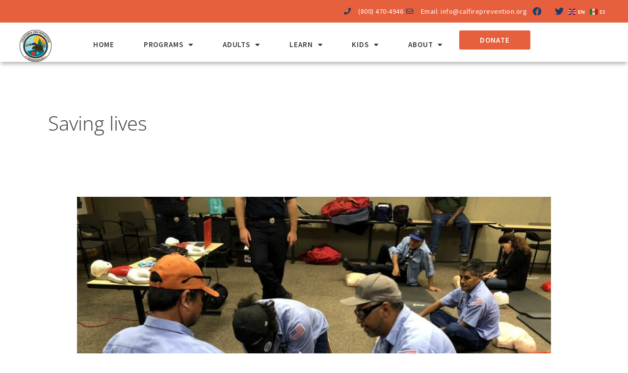

--- FILE ---
content_type: text/html; charset=utf-8
request_url: https://www.google.com/recaptcha/api2/anchor?ar=1&k=6LfpHBoiAAAAAD56OVNPygGmn5aX5r2LaIzv2sQ5&co=aHR0cHM6Ly93d3cuY2FsZmlyZXByZXZlbnRpb24ub3JnOjQ0Mw..&hl=en&type=v3&v=TkacYOdEJbdB_JjX802TMer9&size=invisible&badge=inline&sa=Form&anchor-ms=20000&execute-ms=15000&cb=lwd7h4c13lat
body_size: 45129
content:
<!DOCTYPE HTML><html dir="ltr" lang="en"><head><meta http-equiv="Content-Type" content="text/html; charset=UTF-8">
<meta http-equiv="X-UA-Compatible" content="IE=edge">
<title>reCAPTCHA</title>
<style type="text/css">
/* cyrillic-ext */
@font-face {
  font-family: 'Roboto';
  font-style: normal;
  font-weight: 400;
  src: url(//fonts.gstatic.com/s/roboto/v18/KFOmCnqEu92Fr1Mu72xKKTU1Kvnz.woff2) format('woff2');
  unicode-range: U+0460-052F, U+1C80-1C8A, U+20B4, U+2DE0-2DFF, U+A640-A69F, U+FE2E-FE2F;
}
/* cyrillic */
@font-face {
  font-family: 'Roboto';
  font-style: normal;
  font-weight: 400;
  src: url(//fonts.gstatic.com/s/roboto/v18/KFOmCnqEu92Fr1Mu5mxKKTU1Kvnz.woff2) format('woff2');
  unicode-range: U+0301, U+0400-045F, U+0490-0491, U+04B0-04B1, U+2116;
}
/* greek-ext */
@font-face {
  font-family: 'Roboto';
  font-style: normal;
  font-weight: 400;
  src: url(//fonts.gstatic.com/s/roboto/v18/KFOmCnqEu92Fr1Mu7mxKKTU1Kvnz.woff2) format('woff2');
  unicode-range: U+1F00-1FFF;
}
/* greek */
@font-face {
  font-family: 'Roboto';
  font-style: normal;
  font-weight: 400;
  src: url(//fonts.gstatic.com/s/roboto/v18/KFOmCnqEu92Fr1Mu4WxKKTU1Kvnz.woff2) format('woff2');
  unicode-range: U+0370-0377, U+037A-037F, U+0384-038A, U+038C, U+038E-03A1, U+03A3-03FF;
}
/* vietnamese */
@font-face {
  font-family: 'Roboto';
  font-style: normal;
  font-weight: 400;
  src: url(//fonts.gstatic.com/s/roboto/v18/KFOmCnqEu92Fr1Mu7WxKKTU1Kvnz.woff2) format('woff2');
  unicode-range: U+0102-0103, U+0110-0111, U+0128-0129, U+0168-0169, U+01A0-01A1, U+01AF-01B0, U+0300-0301, U+0303-0304, U+0308-0309, U+0323, U+0329, U+1EA0-1EF9, U+20AB;
}
/* latin-ext */
@font-face {
  font-family: 'Roboto';
  font-style: normal;
  font-weight: 400;
  src: url(//fonts.gstatic.com/s/roboto/v18/KFOmCnqEu92Fr1Mu7GxKKTU1Kvnz.woff2) format('woff2');
  unicode-range: U+0100-02BA, U+02BD-02C5, U+02C7-02CC, U+02CE-02D7, U+02DD-02FF, U+0304, U+0308, U+0329, U+1D00-1DBF, U+1E00-1E9F, U+1EF2-1EFF, U+2020, U+20A0-20AB, U+20AD-20C0, U+2113, U+2C60-2C7F, U+A720-A7FF;
}
/* latin */
@font-face {
  font-family: 'Roboto';
  font-style: normal;
  font-weight: 400;
  src: url(//fonts.gstatic.com/s/roboto/v18/KFOmCnqEu92Fr1Mu4mxKKTU1Kg.woff2) format('woff2');
  unicode-range: U+0000-00FF, U+0131, U+0152-0153, U+02BB-02BC, U+02C6, U+02DA, U+02DC, U+0304, U+0308, U+0329, U+2000-206F, U+20AC, U+2122, U+2191, U+2193, U+2212, U+2215, U+FEFF, U+FFFD;
}
/* cyrillic-ext */
@font-face {
  font-family: 'Roboto';
  font-style: normal;
  font-weight: 500;
  src: url(//fonts.gstatic.com/s/roboto/v18/KFOlCnqEu92Fr1MmEU9fCRc4AMP6lbBP.woff2) format('woff2');
  unicode-range: U+0460-052F, U+1C80-1C8A, U+20B4, U+2DE0-2DFF, U+A640-A69F, U+FE2E-FE2F;
}
/* cyrillic */
@font-face {
  font-family: 'Roboto';
  font-style: normal;
  font-weight: 500;
  src: url(//fonts.gstatic.com/s/roboto/v18/KFOlCnqEu92Fr1MmEU9fABc4AMP6lbBP.woff2) format('woff2');
  unicode-range: U+0301, U+0400-045F, U+0490-0491, U+04B0-04B1, U+2116;
}
/* greek-ext */
@font-face {
  font-family: 'Roboto';
  font-style: normal;
  font-weight: 500;
  src: url(//fonts.gstatic.com/s/roboto/v18/KFOlCnqEu92Fr1MmEU9fCBc4AMP6lbBP.woff2) format('woff2');
  unicode-range: U+1F00-1FFF;
}
/* greek */
@font-face {
  font-family: 'Roboto';
  font-style: normal;
  font-weight: 500;
  src: url(//fonts.gstatic.com/s/roboto/v18/KFOlCnqEu92Fr1MmEU9fBxc4AMP6lbBP.woff2) format('woff2');
  unicode-range: U+0370-0377, U+037A-037F, U+0384-038A, U+038C, U+038E-03A1, U+03A3-03FF;
}
/* vietnamese */
@font-face {
  font-family: 'Roboto';
  font-style: normal;
  font-weight: 500;
  src: url(//fonts.gstatic.com/s/roboto/v18/KFOlCnqEu92Fr1MmEU9fCxc4AMP6lbBP.woff2) format('woff2');
  unicode-range: U+0102-0103, U+0110-0111, U+0128-0129, U+0168-0169, U+01A0-01A1, U+01AF-01B0, U+0300-0301, U+0303-0304, U+0308-0309, U+0323, U+0329, U+1EA0-1EF9, U+20AB;
}
/* latin-ext */
@font-face {
  font-family: 'Roboto';
  font-style: normal;
  font-weight: 500;
  src: url(//fonts.gstatic.com/s/roboto/v18/KFOlCnqEu92Fr1MmEU9fChc4AMP6lbBP.woff2) format('woff2');
  unicode-range: U+0100-02BA, U+02BD-02C5, U+02C7-02CC, U+02CE-02D7, U+02DD-02FF, U+0304, U+0308, U+0329, U+1D00-1DBF, U+1E00-1E9F, U+1EF2-1EFF, U+2020, U+20A0-20AB, U+20AD-20C0, U+2113, U+2C60-2C7F, U+A720-A7FF;
}
/* latin */
@font-face {
  font-family: 'Roboto';
  font-style: normal;
  font-weight: 500;
  src: url(//fonts.gstatic.com/s/roboto/v18/KFOlCnqEu92Fr1MmEU9fBBc4AMP6lQ.woff2) format('woff2');
  unicode-range: U+0000-00FF, U+0131, U+0152-0153, U+02BB-02BC, U+02C6, U+02DA, U+02DC, U+0304, U+0308, U+0329, U+2000-206F, U+20AC, U+2122, U+2191, U+2193, U+2212, U+2215, U+FEFF, U+FFFD;
}
/* cyrillic-ext */
@font-face {
  font-family: 'Roboto';
  font-style: normal;
  font-weight: 900;
  src: url(//fonts.gstatic.com/s/roboto/v18/KFOlCnqEu92Fr1MmYUtfCRc4AMP6lbBP.woff2) format('woff2');
  unicode-range: U+0460-052F, U+1C80-1C8A, U+20B4, U+2DE0-2DFF, U+A640-A69F, U+FE2E-FE2F;
}
/* cyrillic */
@font-face {
  font-family: 'Roboto';
  font-style: normal;
  font-weight: 900;
  src: url(//fonts.gstatic.com/s/roboto/v18/KFOlCnqEu92Fr1MmYUtfABc4AMP6lbBP.woff2) format('woff2');
  unicode-range: U+0301, U+0400-045F, U+0490-0491, U+04B0-04B1, U+2116;
}
/* greek-ext */
@font-face {
  font-family: 'Roboto';
  font-style: normal;
  font-weight: 900;
  src: url(//fonts.gstatic.com/s/roboto/v18/KFOlCnqEu92Fr1MmYUtfCBc4AMP6lbBP.woff2) format('woff2');
  unicode-range: U+1F00-1FFF;
}
/* greek */
@font-face {
  font-family: 'Roboto';
  font-style: normal;
  font-weight: 900;
  src: url(//fonts.gstatic.com/s/roboto/v18/KFOlCnqEu92Fr1MmYUtfBxc4AMP6lbBP.woff2) format('woff2');
  unicode-range: U+0370-0377, U+037A-037F, U+0384-038A, U+038C, U+038E-03A1, U+03A3-03FF;
}
/* vietnamese */
@font-face {
  font-family: 'Roboto';
  font-style: normal;
  font-weight: 900;
  src: url(//fonts.gstatic.com/s/roboto/v18/KFOlCnqEu92Fr1MmYUtfCxc4AMP6lbBP.woff2) format('woff2');
  unicode-range: U+0102-0103, U+0110-0111, U+0128-0129, U+0168-0169, U+01A0-01A1, U+01AF-01B0, U+0300-0301, U+0303-0304, U+0308-0309, U+0323, U+0329, U+1EA0-1EF9, U+20AB;
}
/* latin-ext */
@font-face {
  font-family: 'Roboto';
  font-style: normal;
  font-weight: 900;
  src: url(//fonts.gstatic.com/s/roboto/v18/KFOlCnqEu92Fr1MmYUtfChc4AMP6lbBP.woff2) format('woff2');
  unicode-range: U+0100-02BA, U+02BD-02C5, U+02C7-02CC, U+02CE-02D7, U+02DD-02FF, U+0304, U+0308, U+0329, U+1D00-1DBF, U+1E00-1E9F, U+1EF2-1EFF, U+2020, U+20A0-20AB, U+20AD-20C0, U+2113, U+2C60-2C7F, U+A720-A7FF;
}
/* latin */
@font-face {
  font-family: 'Roboto';
  font-style: normal;
  font-weight: 900;
  src: url(//fonts.gstatic.com/s/roboto/v18/KFOlCnqEu92Fr1MmYUtfBBc4AMP6lQ.woff2) format('woff2');
  unicode-range: U+0000-00FF, U+0131, U+0152-0153, U+02BB-02BC, U+02C6, U+02DA, U+02DC, U+0304, U+0308, U+0329, U+2000-206F, U+20AC, U+2122, U+2191, U+2193, U+2212, U+2215, U+FEFF, U+FFFD;
}

</style>
<link rel="stylesheet" type="text/css" href="https://www.gstatic.com/recaptcha/releases/TkacYOdEJbdB_JjX802TMer9/styles__ltr.css">
<script nonce="JxKFdwoKbLoRpKfhukGdYg" type="text/javascript">window['__recaptcha_api'] = 'https://www.google.com/recaptcha/api2/';</script>
<script type="text/javascript" src="https://www.gstatic.com/recaptcha/releases/TkacYOdEJbdB_JjX802TMer9/recaptcha__en.js" nonce="JxKFdwoKbLoRpKfhukGdYg">
      
    </script></head>
<body><div id="rc-anchor-alert" class="rc-anchor-alert"></div>
<input type="hidden" id="recaptcha-token" value="[base64]">
<script type="text/javascript" nonce="JxKFdwoKbLoRpKfhukGdYg">
      recaptcha.anchor.Main.init("[\x22ainput\x22,[\x22bgdata\x22,\x22\x22,\[base64]/[base64]/MjU1Ok4/NToyKSlyZXR1cm4gZmFsc2U7cmV0dXJuKHE9eShtLChtLnBmPUssTj80MDI6MCkpLFYoMCxtLG0uUyksbS51KS5wdXNoKFtxVSxxLE4/[base64]/[base64]/[base64]/[base64]/[base64]/[base64]/[base64]\\u003d\\u003d\x22,\[base64]\x22,\x22woLCtGTDj8KnA8OxfcOKW8O1wqvCisKYX8O6wq3CpMOMaMOnw6DDgMKLBjrDkSXDnnnDlxpeZhUUwoTDhzPCtMO5w7DCr8Olwo1LKsKDwrpMDzh7wrdpw5RywrrDh1QowpjCixk/D8Onwp7CksKjcVzChsO8MMOKOcKjKBksVnPCosKOR8KcwopVw5/Cig0Gwo4tw53Cp8K0VW13QC8KwprDiRvCt1rCmkvDjMOlN8Klw6LDkgbDjsKQfhLDiRRDw5gnScKRwonDgcOJK8Oiwr/CqMKbK2XCjmrCgA3CtETDhBkgw7kSWcOwfcKOw5QudcKnwq3CqcKTw6YLAXLDqMOHFkB9N8OZWcOjSCvCo3nClsOZw5cXKU7ClTF+woYrL8OzeH9dwqXCocO0E8K3wrTCry9HB8KVZmkVTsKhQjDDpsKzd3rDs8KhwrVNZ8Khw7DDtcO6L2cHWinDmVkMX8KBYA/CsMOJwrPCuMOOCsKkw7Z9cMKbdsKxSWMwLCDDvDZBw70iwq3DicOFAcOUfcONUVpOZhbCixodwqbClFPDqSlOeV07w7RBRsKzw7VnQwjCssOke8KwfMO5LMKDf3lYbAjDgVTDqcOiVMK6c8OJw4HCox7Ct8KJXiQeDlbCj8KGRxYCB1AAN8K3w4fDjR/CjzvDmR4+wrM8wrXDowPClDl9b8Orw7jDjFXDoMKUOBnCgy1QwqbDnsOTwoB3wqU4e8OxwpfDnsOSNH9dZCPCji0owpIBwpRgH8KNw4PDjMO8w6MIw5o+QSghc1jCgcKEGQDDj8OSdcKCXRDCq8KPw4bDksOEK8OBwpUEUQYowoHDuMOMeGnCv8O0w7/CjcOswpYlMcKSaGQBO0xQDMOeesKbU8OKVgHCqw/DqMOTw7NYSRnDs8Obw5vDsQJBWcOwwrlOw6JEw7MBwrfCnXsWTTTDulTDo8OMa8Oiwol+wprDuMO6wqjDkcONAFhAWn/Dulg9wp3DrgU4KcOwG8Kxw6XDpMOVwqfDl8KTwqkpdcOJwrzCo8Kcf8K/w5wISsKtw7jCpcO0QsKLHi/CrQPDhsOKw7JedH0+Z8Kew7/CkcKHwrxpw4BJw7cMwoxlwossw5FJCMKcN0YxwojCvMOcwoTCnsKbfBEAwrnChMOfw5t9TyrCsMODwqEwb8KXaAlYFsKeKgFow5pzF8OeEiJeV8KdwpVmI8KoSy7CsWsUw5l9woHDncOEw6zCn3vCuMK/IMKxwobCv8KpdgnDiMKgwojCpDHCrnU4w7rDlg8Jw7NWbzzCjcKHwpXDvHPCkWXCr8Kqwp1Pw5s+w7YUwoQAwoPDlz8eEMOFTsOVw7zCshxbw7pxwqsfMMOpwo7CuizCl8K7MMOjc8KHwpvDjFnDkAhcwpzCksOqw4cPwp1sw6nCosOYVB7DjEFTAUTCiB/CngDCvwlWLiHCpsKAJClowpTCiU7DnsOPC8KTAnd7WMORW8Kaw6rChG/ChcKhTsKow5bCj8K0w755DFnCqMKEw5Fzw43DrMOxKcKpS8KJwp3DscO6wrsnZMOrSsKzf8Ovwo44w5lQakhLaw3CucKaBB3DrsOew7lLw5TDrsOuY3PDoHhdwoDDtiY6GBcqBMKeUMOAbmxEw4zDhll0w57CnDBoDcK7ViHCnsOOwrMgwqp7wrFzw6jCsMK/wo/DnUvCthdrw5p3TMOPVzXDocO7GcOUISPDriI0w5LCv2zCncONw6HDsGdNRRfCuMKcw7ZbRMK/wqF5wqvDmRDDujApw6oVw6ESwqvCvDRSw6wBA8K4SzdyYg3DosOJTy/CncObwp9DwoVDw4PCrsO4w6hsYMOLw5kpUQzDtcOtw4UywoUGX8Osw5VMKcO/wrrDnVXDulrCncO3wpNyUl8Rw41lccK0VU8Dwrk1OsKLwqDCjklJF8KkZsKadsK/[base64]/aFDDkRvCn8KYw6bDiSxyccKOw45cw57Dv3/DisKbwqVJwroLLXfCviUcSnnDosOdVMOmNMKLwqjCrB4FYMOkwqg3w73CsHgSIcOgwqxsw5DDm8K8w4wBwpxDGFFtwoAnbxfDqsK/w5AVw7nDpg0FwoIeTyNnXVTCuENjwqbCpMKmaMKfesOtUxzCosK0w4rDoMKow5JtwoIBERrCo37Doxxiw4/Dt0Q7JUDDsl5/[base64]/w7QUHsOxwrfCgMOVwqnCs05sblMtLivCqsKRXxXDmDFqW8O8DcO5wqcZw7bDr8OaKG9JQcKtXcOEacO+w6Euwp3DgsO/BsKPJ8OWw4dMdR5Sw7cNwpVAeTEjDnHCg8KEUWLDv8KUwrPCqTjDlsKrwq/[base64]/CmR5HHg8qcXQlw4dSC0kRf3HCgMObw4/[base64]/ChSVQQQLDisOIDywUwqscwqhMVzLDpwPDhMOPwrh+w5rDj18kw5YpwoNjFXbCg8KYwrwkwp4xwo5XwowTw5pqw6g/[base64]/CuMK0OMK1EMKdAMO9M8KrGcKewo/CrsOvYMOFZm1ywrfCicK/GsKdVMO3QxnDhFHCvMK3wpDDqsOFAABvw6rDvsOnwq9Yw6/Cp8Orw5fDgsK/OA7Dq2XClDDDsmLCi8OxbkzDrygOZMOywpkOP8O9GcOlw68ewpHDgwLDsEUiw4DCgMOyw7MlYMKvEQwWBcO2OFPDow/DqsO7NSdEJMOeXgMHw75VTDfChGJLFS3CpMOIw7BcFW3Cok7Ct0fDpDIaw5Rtw4XDvMKgwqbCq8Kxw5HDlGXCq8KcC2rCjcOQP8OkwpI1EsOXW8Oqw7BxwrAHH0TDkSDDogw/bcKCWWDCnkrCukcmRFVow404wpVTwoFIwqDDuWfDqsOOw79JdMOQE3jDmR9UwqbDsMOeUksOa8OwP8OgR2DDmMKgOg5pw7MUOcKub8KHfnpkLsKjw63DvUN9wp86wqPCqlPDoxfClxRXYljCicOnwpPCi8KPRGvCmsOxTwQRP1o/w7PCpcKGfsKJGyrCsMONPREaUSAJwroMYcKJw4PCmcOzwqB0A8ODPWwmwrrCjz1SRcK0wqrCsHImSSg8w7XDhsKCDcOlw6nCnFR7FcKAQ1zDsWbCm0Eew4kPM8OxGMOcw6DCoR/Drl0cVsOVwp16csORw6LDvMKYwp5RdmgJwoDDs8OOcAUrFTfCrUkjT8KdLMKnP1IOw73DoQDCpMO7e8OwB8KJf8OoF8KZbcOWw6BOwqxnfTzDqDxEFCPDhHbDq1QfwqcIIxZ2YwMMGDPCkMK2N8OJGMKxwoHDpx/CpXvDqsOuw57Cn2pIw6XCqcOew6ARCcKrbsOHwpXCsCHCrhTChRwGecKgfVvDvRgrGMKtw78kw59wXMKccxw+w7TCmRtFagMGw5bDtcKXOjnDksORwoHCi8Onw68aVFBiw4/CqsKaw64DEcKrw4HCtMKcE8K7wq/Cj8KWwoPDr00eD8OhwqsbwqJ4BMKJwr/CvsKZNybCucOISSPCn8KINDPChcKlw7HCrWrDsjbCjMOSw4dqw7/[base64]/f2Jyw7Y4TsOwwojCrFfDg8Opw7bCszjCusOCcXLDs0DChSPDsTZWMMKNRcKJPcK5VsKfwoVISMOuEn9Ow5wPDsOEwoDCl0oeRjx0VW8tw4HDiMKzw6QVbcOoIyFJWDRFV8KRDVR4KBNPJVtXw44aWMOtw45qwr7DqMObw6ZMOCtTNcOTw41nwqLDncOQb8OEUMODw4/CgsK3IXYiw4TDpMKUNsOAcsKSwrDCm8O0w7hEYU4VVsOcWjlwEh4Hw7vCs8KpWGVybl9CJcK/wrBow7R+w7YPwqgvw4HCnGwQVsOnw4ofesOUwrXDm10ewpjDq1jCncORb1zCucK3QBABwrNpwohWwpEbdMKyY8OyGF7CqMOhEsKeQxxFWMO0wq5pw4JZEsOHZ2UXwr7CvHQKJcOrLhHDtn/DocKlw5nCsnoHQMK5G8OnDFTDmMOqHT7Cp8KBf3bCiMKeX3/ClcKJIS/DsQ/Dt1/DvDXDrnbDrx00wrXCsMOtacKjw7R5wqhZwoXChMKhO3tLBSxDw5nDpMOYw4sewqbDp2bDmj17GBTCnMKQBRbDnMK5Bk7Dl8KCXBHDsRfDqcKMKXLCk1bDlMOlw5otesKKW0p7w4IQwp7CvcOqwpFbOztrw4/DnsKZfsOSwojDvcKrw4dpwp1MKD9GIhrDvcKDdWrDq8KDwojCikrCkA/[base64]/[base64]/OB05woPDqGxMViLCkMK6wrXCjMKaw6PDnsKGw4XDssKmwp1QUzLCv8KLHyYHVMOfwpMIw6PDm8KKw4/DpXXCl8O/[base64]/CrXgnfcKYwqZvEsONwqwqwqPDgkzDrXAJwojDhsKMw7vCpMOvJMOCwqLDjcKDwrZeMMKQUWpyw5HCrcKSw63Cs3YIJg8vB8KvIGHCiMORfy/DlcKXw7XDl8KUw73ChsObZ8Ozw4jDvsODScKXUcKXwqlKMEbCuWxBdsKGw5nDicKsQMOfW8Olw6U9DlrCuB3DnTIdKw5xVytyI1UmwqEGwqErwqHClsOkEsKfw4nCoFVsBXsIXMKWLznDo8K3w4nDh8K7dCPCu8O3KSbCl8KtKE/DkD5Awq/CrX4ewrXDqjVaP0nDhcOhSlEMdCNWwqfDqlxgNC8awrVOL8ORwoERUsKww5o7wpwEGsOIw5TDoEgwwrHDkUXChsODWWHDqsKZecOTT8Kbw5jDmsKKLkY7w5LDnBJmG8KSwoBTaz3DlCkLw5pJMmxXwqbCuktDwo/[base64]/GMOjLMKAw5LCoFbDnQnDvMKgRsKswoJiwpXDrztOSGPDuj/ClVZ1dFt4wqTDikHCqsO9cj/CjsKpPcKCcMKaR13Cp8KcwrDDnMKuBxzCi3nDsnAMw7XCosKKw7nCrMK8wqJ6cgbCusOiwrFCNcOqw4/DlwvDvMOEwpHDkm5eQ8OYwqkfDcKgwrbCnFFbN1PDtW8Ew5nDjcOKwo8ZCm/[base64]/[base64]/B8Ojw5MYBTU2AsOcw7B6esOAwq/CkXPDkcKAXFfDtljDgsOPUsKgw4DCv8K0w5sGwpYdwqkzwoE/[base64]/CvE8VJ8OrXl/Dp8OmwoMlwpPCs8KwwqrCoQInw60cw6DCgkfDhSl3MixOOcOew53DscOTAMKSYMObS8OWMhRfQhJfCcKwwrtHaQrDiMKmwo3ClnV8w6nChgdACsO/QXPDjcODw4TDtsOCCjFrN8KmS1fCjwkrw67Cl8KjEcOww6PCsh3DpR7CvHLDgjbDrMOkw6LDtcKmwp8qwqDDlm/DksK7IBtIw70OwrzDjcOqwr7Cj8OawqBOwqLDmsKsAXfCu0DCtV1JEcO3RMOrJXhmHyPDuX0Fw54dwq3Di0ggw4sTw71+GD3DusKswonDv8OyVMKmP8ObbQ/[base64]/DvX4zVMOYw4N6w4HDssKpYsOpwqTDti4ebHnDqMK+wqXChy3Do8KibcOkFMKEcBXDt8KywojCisOJw4HDtcKjGFHCsiFOwoZ3MMK/JcK6TQXCgRktdQMCwp/Cl1ZfXh96XsKTAsKAwq0AwrpvRsKKBzTDjWrDpcKAC2vDoghBN8KhwprCi1TCp8Kvw4JFZBnChMOOwq/DsHgKw47DrULDtMK6w5TCqgDDoVDDuMKcw5EuGsOiFMOqwr1LFw3CmRY2N8OpwpYSw7rDrGPDnx7DksO7wpHCiFPCocKpwprDssK+TH0TLsKCwpLDq8OcZmHDlFXCm8KUVVjCusKlSMOKwrXDr2DDi8OKwrXCuzpSw4Ylw7/Cq8K7w67Cs3gIeCzDqgXDvMOseMOXG1BAZwwaRMOvwqtrwrPDundQw5QIwqlrKhdww4AeRg3Dg0PChi0nw7MIw43DosO/JsKYM1hHwovCv8OpQDFQwq1Rw69SUWfDqsKEw4JJY8K9wqjCkzFaKsKYw6/CvxoOwrlGJMKcfG3Cty/ClcOQw5AAw5TClsKOw7jDosOjTC3DhsKIwo1KPcO5w6vChGc5wp8IaEYhw4pFw7zDgcO3cQ4Bw5Viw5jDgMKFX8Kiw75jw4EAI8KUwq4ew4fDpCdwHgNlwqExw7rDgsKZwq7DrjBMwoEuw5zDm0vDuMOnwr0dTcOqEDbCkTEsfG3DuMOFLsKww4dYX23DlxsaSsOmw6/[base64]/[base64]/f3AnwqxyCcOFw64hAMKBwrLDnsKDwq06w57Cp8OJZcKGw77Dq8OPecOmU8KXw5Y0wqPDhHtlKVfCljAtHwbDusKEwpbDhsOxwrzCnMOlwq7CpFBsw5vCncKPwr/Dnj1JI8O0UxotDBDDrzzCnUfCgsKVdMKifz0yDMOYwoN/ScKPacONwpQVI8K5wrfDh8KDwo4DaXEgfF1kwrPDrAlAM8KJe1/Dp8KWSRLDpwPCh8Ojw75lwqTDlsODwoNfccKcw5tawqDChUHCgMOjwqYtecObTxTDqcOhajkWwqxtXTDDu8KRw7DCj8OKw7MvKcKuBzR2w7wHwpc3w4PDgD4tC8OSw6rDqsOZw4rCk8K4wo/DiyVPwqTClcKHwqkkB8Kjw5Zdwo7DtSbCkcOjwqjCgkEdw4lQwqnCkAbCmcKiwoZYIcKiwqbDucOnKTfCiQVywqfCtHd/bsODwpcBHEbDjcODAmHCtcOdSMK8P8OzMcKJDU/[base64]/IMKQJ8OEwr9nCUU4HMKlw4PCgAXChioXwolNw7bChMKdw7Rsa2bCvk1QwpQAwqvDlcKOYlobwoXCmXE4IBssw7/DusKFdcOmw5LDusK6wpnCrMKLwpwBwqMdLS1xZ8OKwoXDhlYqw6/Cs8OWRsKjw6vCmMKrwpzDicKrwqTDrcKOw7jDkjTDsUXCjcK+wrkkdMOMwpAECljDrlUhOBDCp8OKbMKyEsKVw5HDiSoYIsKCNHTDucOuWcOmwo1xwp9iwodSEsKhw5d6WcOGfDVkw7dxwqPDvDPDr0YqM1fDiX7CtR1Hw6xVwo3DjXwaw5/DrsKKwpoLInDDoWXDrcOBMV/[base64]/Dv0E8wrvCjMK8wrrDglAKwqQYXXXCqcONw4JYwodUwqs9wpTCrx7DjMOsYgHDsHciGh3CjcOTw5fCg8OcSg1kw5bDhsOvwqZGw60Bw4lFGD7DuFXDtMKlwpTDscKAw5EDw7jCg0XCjhN/w7fCisK7CUF9w4cZw6jCj1MBXcOoaMOKB8OgdcO3wpXDlHzDlMOjw7rDg3QRN8K6CcO+AE3DqQZ2R8KtVsKiwpnDkX8FByjDjsKywrDCmcKuwpwJBgfDhA3Chl4aJAhkwoFmB8Ozw7TDqsKywoPCn8OUw5jCh8K6OcKywrAJIMKJchE+a3zCvcOvw4Y/w5sNwqc2PMO3w5fDqFIbwqAVVVN1wodIwp9gJsKCcMOsw6jCp8O6wq58w7TCgcOswrTDnsOFYjjDuR/DkiY9bBRPG0vCkcOWcMKSVsKKCsOuG8OuY8O+AcKjw4vDkC8pUcOON20uw4DCtSHCusO5w6jCtBDDjzUdwp8PwpDCtho0woLCgcOkwofDqULCgnLDr2TDhWogw57DgWhKHsKFYR/DssOcHMKow7nCqzQ2VcKyCGHCpGLCjig2w5V1w4PCriLChl/DsUjDnHp/VsOJFcKFL8K9QH3DlsOEwpZAw5vCjcOswp/Cp8OTw4vCgsOtwq/DpMOaw64oQmZec2rCi8KwF1NOwp96w4p3wpjCuTvDusOlPl/ClhTCn3HCgWlBSibDlCp7czQGwrUtw7ogSWnDvMOww7LDlcK1IAFdwpMBZcKBwocxwoVADsK5w7LChE8xwphvw7PDund+wo15wqPDlW3DiQHCqcKOw7/[base64]/RMKEw6pKGmdFKVnDl8OjXiANwo3CgUbClibCjcO2b8OMw7MhwqJpwpErw7LCoA/CpgleSxlrRFXDmzTDjRzDoRdiGsOpwoptw7zDinrCo8KPwrfDg8KQYGzCgMK8wqAqwojCpMKjw7UpbMKXeMOUwqLCpsOYwrhIw7k/JMKfwo3CgcOeAsK0wrUZSMK7wrNUeyDDiRTDkMORKsOVXsOJwq7DukYcGMOYT8O0w6dOw7FUw4xTw59KFsOrRGzCpG9pw6IKPHohKGXDkcOBwqsYT8Kcw7vDocO8w5kHZB5AOMOAw4pcwpt5cABAY0/ChcKKNEvDr8O4w7QbFGfCisOtw7DCkXHDui/DscKqfGrDhCMeGkjDjMOLwpfCjcKgZMOBCndwwr8Dw7LCsMO1w7fDgRZCSHdsWk16w61JwpATwoIKfcKOwqdPwoAEwqbCm8ODPMKQLyFBfGPDoMOJwpVIF8KvwoFzcMKowrEQN8ObG8KCU8ORGMOhwrzDr3jCucKIdH1YWcOhw7p5wr/DrEZtT8KvwroSJyTCjz4+NRsITx3DmcKmw6nCh3zCmsKTw4UVwpgJw6Q2cMO0wrkywp4qw43DnCNoJcK4wrhHw4cpw6vDsUsoal3CqcOYDg0jw5zCtcOOwoLCmmrCtsKvN2FdE04iw7o9wp3DpgrCqHFlwpBdWW/[base64]/wqfDgsOTw7bDtjHDusKkPi1EfsOpw43DlMORasOLwr7CjkIzw4oLwrBOworDtzTDpsOiVMOleMKPcMOCWsOgFcO8wqfCs33Dp8KYw7TCtFPCln/CpTLCgwDDuMOWwqtPGsO7bMOHIcKbw4Qkw6JNwpAFw4d1w5AtwoovAEBMF8Kpwp42w53CiyU3BjItw4HCpV4Nw6M5w5YywpXCiMOsw5bCtzN5w6hVJcOpGsOWVcKwTsKNSGXCrTNbei5Owr/CqMODIcOEIC/DosKoA8OWwrVxwr7Ck1LDnMOUwr3Dq07DuMK+wr/Cj0fDtFDDlcOewoXDgsOAD8OVOcOYw7BjasOPwrMow6jDssK3cMOjw5vDiktSw7/DnBsWw5dzwoTChg8ewoXDrcObw6tBN8KsUcOJaSrCtyRVSHwJQsOsccKbw5QaLWXDiAjCj1fDv8O8wrbDuQMIwovCq0bDoRLDqcK/F8OWLcKzwqvDm8OcUMKaw6TCocKrN8Kew5tJwqcCMcKaMsOTWsOrw4kPd0TCl8Ovw4LDqFhmEkHCkMOFJ8Ogwp93FMK/w4DDisK8wr/DqMKlw77Cu0vCvcKiXMOCfcKOX8OwwpMXFcOOw7wPw7FXw6USVGrCg8K2Y8OGKiXCn8KfwqbCqlAywpEXLnYiwpPDmivCmcKlw5kAwrleFHnDvMOYRsO3WBx1IsKWw6TCl3jDkH7CmsKuVMK1w4lPw43CkCYZw58swpzDsMO3QRw+w4FjTMK/[base64]/Dp8KBQ0U+aWUoLSklLcKRwrBeKQB+YsOifcKLE8Kfw6wVZWICVidFwpHCrcOCeGtlLnbDs8Ojw4J4w4rCoxNKw54jXjYaX8KuwooRMcKjFUxlwoTDp8K/woIQwqAHw60JLcKyw53Cv8O0Y8OraEESwr7DocOVw6DDvQPDqFjDgMORccO+ay4Ew4vDmsKgwowpBHdxwrDDpgzClcO0CMKEwp1hbyrDuATCrUpLwohgODJYwrl2wr7DrMOGLkDCvwfChsOFO0TCih/DjcK8wrg9wqTDm8OSB1rDsUUXOAnDgcOHwpvDsMKKwoZTSsOXQMKdwodVBxkoccOlwrcOw711OUQ7NDQ4WsOWw49Fe1BXCX7CpsOkf8O5w4/[base64]/[base64]/CkkzCnCQFVBEPLMO4w5vCt8OHwo9nfGMkw5Q8JiDDi14FbDs/[base64]/[base64]/Dqg5MwrXCrBAPIHzCjCUvYsOoU0LCklUtw5HDrsKMw4lASRzCnAAlPcKgSMOqw5XDh1fCvnDDo8K7XMKKw5LDhsO8w51jRgnDtsKmGcKPw5R6d8Oww5Vhw6nCjsKICcOMw4Mjw55mUcO+LxPCiMO8wpAQwo/CvMKqwqrDqcObFVbDsMKzI0jCswvCkBXCk8Onw4Vxf8Ojak55BzE/[base64]/DrUF2YMO6Znx4V8Omw5PCvMOWHcKcIcOfZ8K7w5U7LXQUwq4ROD/Cn0PDoMK3w6g8wrUMwokceU7CmMKrVjIdwp/[base64]/w7xnKMOtRFF1w7V7ScO0w4zDlU8Nwo3Cm0vDpsKAw58RHh7DhsKfwoNnXDPDrMKXHcKOH8Kyw64CwrBgIj3DscONGMOCAMKyPEDDpXwMw7jCiMKCT0/CqGbChwxLw6rCknUlKsKkGcO/wrrDlHonwpPDhW3DuH3Cj0/[base64]/[base64]/[base64]/[base64]/w5ARJF7CtcOCS8KBKMKmXMOdTsOWFcK6w73Ch3Jaw7RzWGUmwq5Rwrg6GmckIsKjIMOpwpbDtMKhLHLCkDNJWBDDlBbCvH7DsMKCJsK1TV/DgS59bMK9wrXDmsKRwrgUSlVFwrtFdwLCrTVtw5V3w65nwrrCnF/Dh8Odwq3Dj1/[base64]/DssOjIRpGwqYQflxjw5lySMKhdsKFw4NEF8OUNg/[base64]/CsU9MwqHDoMOeYMKzFsOHw6gyEMOmw5nDn8Knw55OfcKhworDuS17EsKtw6fDiUjCisKkCmQVd8KCJMKcw5YoHcKrwqdwV2oQw50VwqsdwoXCszbDusK4DFctw5Y4w5AQw5tDw4VnZcKhQ8KAFsOXwrQowolkwr/Dqjx/wrZFwqrCvg/CgWUDSBA9wphdKsKjwobClsOcw5TDvsKKw6MVwoJMw7Ruw5Zjw43CkgTCj8KUKsOvZHd6bMKPwq9mTcOIAwRwTsOnQyXCozMkwqB8TsKObkbCrDTDqMKcMcO5wqXDkEnDqWvDsF9iOMObw5LChEl3bXHCvsKDE8KLw69/w6tSw7PCvsK+FnY7An5YEsKIXcOFeMOCVMOSehhJNxVBwqoUO8K6Q8KIUMO/wo/DgcOLw782wq7CuRY8w55ow5vClcKPV8KjFAUew57CowYsIkpcTCcSw6VkR8OHw4HChDnDt3HCmHc7CcOvfcKBwqPDvMKBWTbDocKSWWXDr8O6NsOpBA0fOMOawo7Dg8K/wpjChmTDl8OxKcKMw4LDnsKWe8KOPcKIw6pMPWEbw5LCtHTCpMOZYUDDiXzCmUsfw6TCtx5hLsOUwpLCgGvCiRNnwpFOworDlBbCtRzClgXCt8K/U8O7w6tkWMOFE2/[base64]/[base64]/[base64]/DilFyDzpGwoDDlcOtw6tnb8KAD3dhIgwYYMOEFiYtNsOQdMOGET0+R8K2w4DCjMKqwojCvsKPL0vDi8KLwpLDhBUdw5MDwp7DiRjDiCbDmMOpw4vDuUcuRUp/w5FXLDTDmHfCkEc/PHRFCcKobsKHwqzCun8aMhfCh8KAw5rDhQ7DmMOCw4HDnDwVwpVlcsO1VxhuTsKfL8OZw6LCrQnCq1M9dl3CmsKQOn5hVH1AwpLDnMOFLsOpwpMfw6sSBi1qfcKEXcKYw6LDpMKeOMKKwrc2wp/DtzDCusOzw5fDvFYKw7cEw7nDtcK8NnUOGMOZE8KNf8OZw48mw7IsInnDnncDCsKqwoYSwr/DqTTCoQvDtgHDocO4wofCjMOcaBAyesOww67DtcOiw6DCpMOqDGXCkU3CgsOMeMKcw5lCwr/CmcKewrB1w4ZoUzUkw6bClMOVLcOIw6RCw5HDpz3CqATCiMOLw6/DrcKDSsKcwqQRwpvCtsO9wpdlwrzDvQ7DgDnDqXA0wpTCh3bCkB5vSsKLesO/wpp9w47DmcOiYMOgEFFfX8ONw4bDuMOMw77Dt8K/w5DCpcOKGcK1S3vCrGzDkMOvwpzCvsO/w5jCrMKzEcOyw6F1STxCBELDpMOfFMOXwr92wrxZw5XDjMKTwrQMwrTCmsOGTcOiwodHw5IRLcOmawTCrVPCoV9OwrfDvcKpCHjCk28ybU7CtcKyMcONwq1dwrDDucOdPndWI8OtZRYzWcK/TXzDvH8ww4nCtjR1wrjChEjCgmU+w6cywoHDsMKlw5DCnB0ITcOiZ8KNdSlTVzvDowrDl8OwwoPDqW42w5bDt8OvG8KnEcKVXcKRwoHDnEXDqMOfwpxnw784w4rCgxvCuGAUM8OTwqTCmsOTwohIV8O/wqrDqsOsEU/Csh3DrSXCgkgxcBTDjsOZwr4IOTvDoQh9NE55woZsw6jDtBBLVcK+w5F+YcOlRh0uw7wpW8KUw6EZw69WI29PTcOzwqBSdFrDlsK7C8KLwrosC8O4woMzcXbDhXDCnx/CrDPDlWoEw4YxR8ONwrs0wp8bL2DDjMOdL8Kkwr7DmgLDglhnw7HDjjPDuFzCksOTw5DCgwwLVVfDv8OnwpdewrshF8OYaBHDocKwwqTDhiUgOGzDs8O8w7hdKHzCnsK5wr8Cw6rCucOJVVomTsK5w50swpDDs8O+fcKCw7DCvMKPw61BXWJjw4bCkC/CtMOFwofCicKeHMONwobCoTdww77CrUUQwoHCi3shwrYmw5nDmHwtwro3w5nDkMOQezHDokvCgiHCoxAUw6PDnGTDoB7CtkDCuMKrw6nCnlgRaMOzwp/DnBF1wqjDnkbClAjDncKNTsKZSmDClMOcw4PDlELDqTUhwrB4wqXDi8KXUcKEUMO1JcObwpBwwqlsw4cXwqM+w47DuUnDiMKrwozDh8Knwp7DscOtw5RABiPDpz1Tw78ZE8OUw60+TsOrMmVOwqoVwp5Rw73Dgn/DmyrDhEfDvGQbRV1WDMKwWVTCgcK4wpQnFcKIMcOmw73Dj3/CtcOSRsO3w4YQwplhPAkEw4RywqopH8OGZcOpc3tkwobCosOFwo7CmsOrEMO4w6TDsMO7RsK0IhfDvzTDpDLCrXHCrcOSwqbDjMO2w4rCnTsfPi0uIsK3w63CrDtiwotMOgrDiznDnsO4wo7Dky/CigXDqsKTwqTDgsOcw6LDjz55ScO6b8KbBxDDsVjDukjDtsKbXzzDr1x5w7lIwoPCqsOuFw5WwrQSwrbCnkrDnwjDmBjDrsO2AQPCrm9sF2Yxw6dsw5zDnsOvciYFw4YGZAsvYE5MBgHDj8K6w6zDvGvDrGNmGD1iwo/DjEXDsF/CgsKYIXfDscK2Jz3CjcKFERkBUj5QMilpFFTCojh5wp8ZwrcYEcOhbMK+woTDrDZ9MMOUQmfCmsKMwrbCssKswqTDjsOsw4LDnTrDlsK7HsKXw6x2wpjCmG3ChwLCuHoawoRNbcKkT2zDuMKuwrtNBsK6RVnCogBFw6DDu8OhEMKpwpo2WcO/wqpBI8Obw69lVsKfLcODPQR9wq7CvybDv8Osc8KIw7HClMKnwqNRw4fDqHPCmcOVwpfCq0DDhMO1wp1Hwp7ClQlnw6AjCH7DuMOFwrjCmzdPc8O0X8OxJCl6IRzDhMKaw7jCpMKtwrNIwofDrcOaSAg1wqLCrmzCs8KAwrE/[base64]/wrcGR2IRUMO4RCTCpmbCj2/DucKyVA0Kwo9ywqgvw6vCsHdaw6/[base64]/DsWfDsAdlbMKMQsKeI8KXw7IXYUcjD8KNQXvCmjFmCcKBwrp/[base64]/Dh8OqB8KVwp3Di8OgLcKeWsKJERMaw4dSw7zDlD1DVsKjw7IUwqTDgMKUFXLCksOvwrNmdmLCoCoKw7XDsVDCjcOxJMOcKsOJfsOiWR3Cm2t8JMKpacKewr/DuWcqb8OTwrszAz/[base64]/[base64]/w75tw6E3w7zCgMO/EMK1YwEMH8K7w63CtMKgwrEidsKKwrjCv8K3GW4cbMKYw5k3woZ4d8Ovw5wsw7UUbsKXw5tHwpQ8PsO/woRsw5XDiD/Cq3vChcKpw6tEwrHDnz7Dj3FwScOow4dvwpvCjcK+w7PCq1jDoMKCw4tqQhrCvcOGw6XCgEnCiMOpwqzDnEPCicK2Z8Okfmw4RGzDnwTCusK2e8KHCsK/[base64]/DnsKkQsOXwpAgwrPDjlxcZWQgBXnCt00nFMOLwrR6w7Apw5M1wrHCkMKewp19CFMTQsKrw6hPNcKufMOBAjLDqEZCw73CrVjDosKbenDDs8ONw5nCplQTwr/Cq8K7bcOFwo3DuXYGBhfCnMKKw6rDucKePzNLSSwzKcKHwrnCtMKqw57Co1bDsA3Do8Kbw7/[base64]/CsjwfdX4wAMOaAMK9w7khw4DDlRbCpztAw63DtiUywpHChhs4MMOWwrEAw7jDg8OAw6DCs8KhNsO4w6fDqGANw7lxw49+KsKbMMOawrw8TsOBwqIDwpMDZMOyw5JiNy3DiMOcwrMGw4UbRsK7fMONw6vCvsKFXjktLwPDsz/[base64]/ClMOuw4oRd8K4PwnCo8OpUcK/PMKCwobChxDCk8OhWsKEPRsww6rDhsOFw5YQIsONw5LDvy/Ci8KqE8Khw7JKw5/[base64]/DmcOPXwoqNcKEw7vCtFgsQ0o3w6LDqsKxwpAeexXDrMOtw4XDmsOrwqDCgClbw4VEw6zCgBTDqsK+P0FtJDUTw7pEY8KBw71fVknDgMKOwqzDgVYlP8KsC8KAw78sw6VpHcKZJkHDggsSf8OUw417wpMaHFhnwp9ONVPCt2/DpMKdw5lVFcKma3TDpsOsw4vCtjTClMOzw5bCi8OaacOGC2TChMKgw7rCgjZDRUDDvXLDqB7DvcK0WFNyecK5GMOVEVobXygqw5kffgDCtmp7G3BrGcO8ZXTCv8KRwpfDrgA5MMOCUQXCogfDlsKHB3FTwrhKNzvCm1Q0w5PDsC/Dl8KCeSPCssOPw6ZgEMOZKcOXTlXCrhggwoTDihnCgMKjw5nDl8K6Nml6wpx3w5IxdsKFBcO3w5bCkUcYwqDDjB8WwoPChWbClgQ6wpAxOMKMbcK7w78lcRLCixI7HcOGC3bCusOOw5Vtw4lqw4oMwrzCncKJw6nCl3TDoVF8X8OuE0gRflDDsjl2wpnCog/CocOgHQMrw70SPwV0w4XClcO2DGHCv3IXcsOBN8KpI8KOdcOYwr4rwp7CtnsCNW7DkGXDvWbCmWdRCcKDw4dMIcOdOQIowrvDvsO/F1FQbcO3NcKYwqrCinHCjw8zbCAhwpHCpRbDsGjDjWBvIBhOw7DClk/DqMKFwoovw5ZfaXhvw7sBE2cuK8OOw44hw4wew7d7wqHDosKNw6bDjybDoz/[base64]/PVbCqGQgJ8ODw63DjADDnipGw5jDsCDDg8OEw7PDqjVuVVJ/ScOewqEeTsKvwqDDqsO5w4TDsgx/w6ZdbgF7B8KcwojCvX0TIMKNwoDChANVQm/DjAA+GsKkCcOxWULDnMOwR8OjwrA6wqnCjgDCjwgFJ15NdnHDq8O3DRLCv8K5GMOOOGZFPsOHw61wSMKLw4Zaw7HCsDvCnsObR2TCnADDl33DosKOw7dFZMKVwofDicObE8O8wo3Dl8OCwoVRworDpcOAOTETw6jDlCBFIhTDmcKYI8OzcFgZQMKVJ8K/SFAow5YNBxnCiBTDqnbCvsKBGMKIE8KZw4ciVGZqw713HMO2fysYVzzCr8Omw7cPOURXwoFrwrDDhiHDhsO2w53DnG56MxsDBHQZw6B4wqlXw68ABcONdMOHa8Ktc0odFAvCtSMBfsObGhQXwovCqhN7wqzDhE7CqmvDgcOOwqLCvcOFZ8OKTsK/F1DDr3zCnsO4w63Dl8KlZwfCpcOXTcK7wp3Dt2HDqcKkEcKYEVAsfwQ8VMKIwqjCsXHCqMOZCMOnw6PCgxrDlsO5wp0hwrkmw7kSCcKQJj/DjMKuw5HCjsOJw5Qzw686DwTCqmE1e8OPw4vCn3rDjMOKVcO4asKTw7Vyw63DuSfDqFFEaMKWXsOJI0l1EcKiIcKlwoQJDcODen/DjcKew67Dl8KecEfDq0EIVsKkK17DoMO7w4Ibw5J/Lm43Q8K+eMK9w43CqcKSw6HCtcOMwozCvX7DtsOhwqJUTmbCt1DCv8KmQcO5w4LDkFpow4fDsjwxwrrCuFDDpi99WcO7wqtdw5lbw6HDpMOXw7rCnW5nYALDsMOsSn5NPsKjw4M5QU3Cn8KcwqbCqDEWw7AceRoGw4NbwqfCl8K/[base64]/DtnYURMK5F2DCjjxvw4rCuFkVw4LCkS7DmVZKwqR3bAYBwrkdwqpQGyvDiFFZfMKZw7cqwr/DqcKII8O7J8Khw4LDmsKCfkZxwrbDq8O6wpB0wpHClSDCscO2w7cZwqJaw7bCscOdw6tjERnDuX14wqgTw6nCqsOCwrU2Y1Jzwotswq7DlgfCrsOEw5IuwqF4wrIHb8Oawq3CvXxUwqkFalsZw47DglbCixIqw5M7w4nDm3/CgALCh8OJw6BtdcOXwqzDrkwhKsKFwqE8w4ZNDMKLb8KUwqRpcBJfwr4cw5hfFipxwo4Ew5NVwrYMw5ULEgA3RTQZw6oACCFUE8OVc0bDsXFGAWRjw71EY8KgC2zDv3HDo2J3d1rDrMOK\x22],null,[\x22conf\x22,null,\x226LfpHBoiAAAAAD56OVNPygGmn5aX5r2LaIzv2sQ5\x22,0,null,null,null,0,[21,125,63,73,95,87,41,43,42,83,102,105,109,121],[7668936,317],0,null,null,null,null,0,null,0,null,700,1,null,0,\[base64]/tzcYADoGZWF6dTZkEg4Iiv2INxgAOgVNZklJNBoZCAMSFR0U8JfjNw7/vqUGGcSdCRmc4owCGQ\\u003d\\u003d\x22,0,1,null,null,1,null,0,1],\x22https://www.calfireprevention.org:443\x22,null,[3,1,3],null,null,null,1,3600,[\x22https://www.google.com/intl/en/policies/privacy/\x22,\x22https://www.google.com/intl/en/policies/terms/\x22],\x22z1LxOzjWPXB67PhTDsh72Ux3BWULSosxBzWHpWRVD4w\\u003d\x22,1,0,null,1,1763304726976,0,0,[164,228,106,45,251],null,[32,231,117],\x22RC-Ds-jIPaaJdQtaA\x22,null,null,null,null,null,\x220dAFcWeA48MkzZzwaEGPO7gNFKASnDSwHwnEZ3Rl3KT48jA3eyjTg2FNHAZJN-mN9Nr8MModTvxiZqEeOW9roGxLFzEPUvR3uO4A\x22,1763387527200]");
    </script></body></html>

--- FILE ---
content_type: text/css
request_url: https://www.calfireprevention.org/wp-content/uploads/elementor/css/post-21.css?ver=1759265355
body_size: 786
content:
.elementor-kit-21{--e-global-color-primary:#FFFFFF;--e-global-color-secondary:#F3F3F4;--e-global-color-text:#373737;--e-global-color-accent:#E6603D;--e-global-color-f369c70:#ED1C24;--e-global-color-a454f9a:#1B3B69;--e-global-color-f9dcbae:#FDC218;--e-global-color-d309e7c:#D1C599;--e-global-typography-primary-font-family:"Open Sans";--e-global-typography-primary-font-size:96px;--e-global-typography-primary-font-weight:700;--e-global-typography-secondary-font-family:"Open Sans";--e-global-typography-secondary-font-size:14px;--e-global-typography-secondary-font-weight:600;--e-global-typography-secondary-line-height:26px;--e-global-typography-secondary-letter-spacing:0.7px;--e-global-typography-accent-font-family:"Open Sans Condensed";--e-global-typography-accent-font-size:13px;--e-global-typography-accent-font-weight:500;--e-global-typography-accent-text-transform:uppercase;--e-global-typography-2389b1d-font-family:"Source Sans Pro";--e-global-typography-2389b1d-font-size:15px;--e-global-typography-2389b1d-font-weight:600;--e-global-typography-2389b1d-text-transform:uppercase;--e-global-typography-2389b1d-letter-spacing:0.9px;color:#383838;font-family:"Open Sans", Sans-serif;font-size:16px;font-weight:400;}.elementor-kit-21 button,.elementor-kit-21 input[type="button"],.elementor-kit-21 input[type="submit"],.elementor-kit-21 .elementor-button{background-color:var( --e-global-color-accent );font-family:"Source Sans Pro", Sans-serif;font-size:15px;font-weight:600;text-transform:uppercase;letter-spacing:1.2px;color:var( --e-global-color-primary );padding:20px 30px 20px 30px;}.elementor-kit-21 button:hover,.elementor-kit-21 button:focus,.elementor-kit-21 input[type="button"]:hover,.elementor-kit-21 input[type="button"]:focus,.elementor-kit-21 input[type="submit"]:hover,.elementor-kit-21 input[type="submit"]:focus,.elementor-kit-21 .elementor-button:hover,.elementor-kit-21 .elementor-button:focus{background-color:var( --e-global-color-a454f9a );color:var( --e-global-color-primary );}.elementor-kit-21 e-page-transition{background-color:#FFBC7D;}.elementor-kit-21 a{color:var( --e-global-color-accent );font-family:"Open Sans", Sans-serif;font-size:16px;font-weight:600;}.elementor-kit-21 a:hover{color:var( --e-global-color-f9dcbae );}.elementor-section.elementor-section-boxed > .elementor-container{max-width:1140px;}.e-con{--container-max-width:1140px;--container-default-padding-top:0px;--container-default-padding-right:0px;--container-default-padding-bottom:0px;--container-default-padding-left:0px;}.elementor-widget:not(:last-child){margin-block-end:20px;}.elementor-element{--widgets-spacing:20px 20px;--widgets-spacing-row:20px;--widgets-spacing-column:20px;}{}h1.entry-title{display:var(--page-title-display);}@media(max-width:1024px){.elementor-kit-21{--e-global-typography-primary-font-size:72px;}.elementor-section.elementor-section-boxed > .elementor-container{max-width:1024px;}.e-con{--container-max-width:1024px;}}@media(max-width:767px){.elementor-kit-21{--e-global-typography-primary-font-size:48px;}.elementor-section.elementor-section-boxed > .elementor-container{max-width:767px;}.e-con{--container-max-width:767px;}}

--- FILE ---
content_type: text/css
request_url: https://www.calfireprevention.org/wp-content/uploads/elementor/css/post-5140.css?ver=1759265356
body_size: 2022
content:
.elementor-5140 .elementor-element.elementor-element-c035e48{--display:flex;--flex-direction:row;--container-widget-width:calc( ( 1 - var( --container-widget-flex-grow ) ) * 100% );--container-widget-height:100%;--container-widget-flex-grow:1;--container-widget-align-self:stretch;--flex-wrap-mobile:wrap;--justify-content:flex-end;--align-items:center;--padding-top:5px;--padding-bottom:5px;--padding-left:0px;--padding-right:0px;}.elementor-5140 .elementor-element.elementor-element-c035e48:not(.elementor-motion-effects-element-type-background), .elementor-5140 .elementor-element.elementor-element-c035e48 > .elementor-motion-effects-container > .elementor-motion-effects-layer{background-color:var( --e-global-color-accent );}.elementor-widget-icon-list .elementor-icon-list-item:not(:last-child):after{border-color:var( --e-global-color-text );}.elementor-widget-icon-list .elementor-icon-list-icon i{color:var( --e-global-color-primary );}.elementor-widget-icon-list .elementor-icon-list-icon svg{fill:var( --e-global-color-primary );}.elementor-widget-icon-list .elementor-icon-list-text{color:var( --e-global-color-secondary );}.elementor-5140 .elementor-element.elementor-element-49f5341 .elementor-icon-list-icon i{color:var( --e-global-color-a454f9a );transition:color 0.3s;}.elementor-5140 .elementor-element.elementor-element-49f5341 .elementor-icon-list-icon svg{fill:var( --e-global-color-a454f9a );transition:fill 0.3s;}.elementor-5140 .elementor-element.elementor-element-49f5341 .elementor-icon-list-item:hover .elementor-icon-list-icon i{color:var( --e-global-color-f9dcbae );}.elementor-5140 .elementor-element.elementor-element-49f5341 .elementor-icon-list-item:hover .elementor-icon-list-icon svg{fill:var( --e-global-color-f9dcbae );}.elementor-5140 .elementor-element.elementor-element-49f5341{--e-icon-list-icon-size:14px;--icon-vertical-offset:0px;}.elementor-5140 .elementor-element.elementor-element-49f5341 .elementor-icon-list-icon{padding-inline-end:10px;}.elementor-5140 .elementor-element.elementor-element-49f5341 .elementor-icon-list-item > .elementor-icon-list-text, .elementor-5140 .elementor-element.elementor-element-49f5341 .elementor-icon-list-item > a{font-family:"Source Sans Pro", Sans-serif;font-size:14px;font-weight:400;letter-spacing:0.5px;}.elementor-5140 .elementor-element.elementor-element-49f5341 .elementor-icon-list-text{color:var( --e-global-color-primary );transition:color 0.3s;}.elementor-5140 .elementor-element.elementor-element-30b92cc .elementor-repeater-item-96a59b4.elementor-social-icon{background-color:#FFFFFF00;}.elementor-5140 .elementor-element.elementor-element-30b92cc .elementor-repeater-item-d288d2e.elementor-social-icon{background-color:#02010100;}.elementor-5140 .elementor-element.elementor-element-30b92cc{--grid-template-columns:repeat(0, auto);--icon-size:18px;--grid-column-gap:5px;--grid-row-gap:0px;}.elementor-5140 .elementor-element.elementor-element-30b92cc .elementor-widget-container{text-align:center;}.elementor-5140 .elementor-element.elementor-element-30b92cc .elementor-social-icon i{color:var( --e-global-color-a454f9a );}.elementor-5140 .elementor-element.elementor-element-30b92cc .elementor-social-icon svg{fill:var( --e-global-color-a454f9a );}.elementor-5140 .elementor-element.elementor-element-30b92cc .elementor-social-icon:hover i{color:var( --e-global-color-f9dcbae );}.elementor-5140 .elementor-element.elementor-element-30b92cc .elementor-social-icon:hover svg{fill:var( --e-global-color-f9dcbae );}.elementor-widget-button .elementor-button{background-color:var( --e-global-color-accent );}.elementor-5140 .elementor-element.elementor-element-ea3143d .elementor-button:hover, .elementor-5140 .elementor-element.elementor-element-ea3143d .elementor-button:focus{background-color:var( --e-global-color-f9dcbae );color:var( --e-global-color-primary );border-color:var( --e-global-color-f9dcbae );}.elementor-5140 .elementor-element.elementor-element-ea3143d .elementor-button{fill:var( --e-global-color-primary );color:var( --e-global-color-primary );border-style:solid;border-width:1px 1px 1px 1px;border-color:var( --e-global-color-primary );border-radius:4px 4px 4px 4px;padding:12px 40px 12px 40px;}.elementor-5140 .elementor-element.elementor-element-ea3143d .elementor-button:hover svg, .elementor-5140 .elementor-element.elementor-element-ea3143d .elementor-button:focus svg{fill:var( --e-global-color-primary );}.elementor-5140 .elementor-element.elementor-element-3e102fa{--display:flex;--flex-direction:row;--container-widget-width:initial;--container-widget-height:100%;--container-widget-flex-grow:1;--container-widget-align-self:stretch;--flex-wrap-mobile:wrap;--justify-content:space-between;--gap:0px 0px;--row-gap:0px;--column-gap:0px;border-style:solid;--border-style:solid;border-width:0px 0px 0px 0px;--border-top-width:0px;--border-right-width:0px;--border-bottom-width:0px;--border-left-width:0px;border-color:var( --e-global-color-secondary );--border-color:var( --e-global-color-secondary );box-shadow:0px 6px 8px -2px rgba(0, 0, 0, 0.3);--margin-top:0px;--margin-bottom:0px;--margin-left:0px;--margin-right:0px;--padding-top:15px;--padding-bottom:0px;--padding-left:0px;--padding-right:0px;--z-index:20;}.elementor-5140 .elementor-element.elementor-element-3e102fa:not(.elementor-motion-effects-element-type-background), .elementor-5140 .elementor-element.elementor-element-3e102fa > .elementor-motion-effects-container > .elementor-motion-effects-layer{background-color:var( --e-global-color-primary );}.elementor-widget-image .widget-image-caption{color:var( --e-global-color-text );}.elementor-5140 .elementor-element.elementor-element-b887d87 > .elementor-widget-container{--e-transform-translateY:-7px;}.elementor-5140 .elementor-element.elementor-element-b887d87{text-align:center;}.elementor-5140 .elementor-element.elementor-element-b887d87 img{max-width:65px;}.elementor-5140 .elementor-element.elementor-element-dffc1e4{--display:flex;--flex-direction:row;--container-widget-width:calc( ( 1 - var( --container-widget-flex-grow ) ) * 100% );--container-widget-height:100%;--container-widget-flex-grow:1;--container-widget-align-self:stretch;--flex-wrap-mobile:wrap;--justify-content:flex-end;--align-items:center;--gap:0px 0px;--row-gap:0px;--column-gap:0px;--padding-top:0px;--padding-bottom:0px;--padding-left:0px;--padding-right:0px;}.elementor-5140 .elementor-element.elementor-element-dffc1e4.e-con{--align-self:flex-start;}.elementor-widget-nav-menu .elementor-nav-menu--main .elementor-item{color:var( --e-global-color-text );fill:var( --e-global-color-text );}.elementor-widget-nav-menu .elementor-nav-menu--main .elementor-item:hover,
					.elementor-widget-nav-menu .elementor-nav-menu--main .elementor-item.elementor-item-active,
					.elementor-widget-nav-menu .elementor-nav-menu--main .elementor-item.highlighted,
					.elementor-widget-nav-menu .elementor-nav-menu--main .elementor-item:focus{color:var( --e-global-color-accent );fill:var( --e-global-color-accent );}.elementor-widget-nav-menu .elementor-nav-menu--main:not(.e--pointer-framed) .elementor-item:before,
					.elementor-widget-nav-menu .elementor-nav-menu--main:not(.e--pointer-framed) .elementor-item:after{background-color:var( --e-global-color-accent );}.elementor-widget-nav-menu .e--pointer-framed .elementor-item:before,
					.elementor-widget-nav-menu .e--pointer-framed .elementor-item:after{border-color:var( --e-global-color-accent );}.elementor-widget-nav-menu{--e-nav-menu-divider-color:var( --e-global-color-text );}.elementor-5140 .elementor-element.elementor-element-69cc7e5 > .elementor-widget-container{padding:0px 0px 0px 0px;}.elementor-5140 .elementor-element.elementor-element-69cc7e5.elementor-element{--align-self:flex-end;}.elementor-5140 .elementor-element.elementor-element-69cc7e5 .elementor-menu-toggle{margin-left:auto;background-color:#02010100;}.elementor-5140 .elementor-element.elementor-element-69cc7e5 .elementor-nav-menu .elementor-item{font-family:var( --e-global-typography-2389b1d-font-family ), Sans-serif;font-size:var( --e-global-typography-2389b1d-font-size );font-weight:var( --e-global-typography-2389b1d-font-weight );text-transform:var( --e-global-typography-2389b1d-text-transform );letter-spacing:var( --e-global-typography-2389b1d-letter-spacing );}.elementor-5140 .elementor-element.elementor-element-69cc7e5 .elementor-nav-menu--main .elementor-item{color:var( --e-global-color-text );fill:var( --e-global-color-text );padding-left:30px;padding-right:30px;padding-top:20px;padding-bottom:20px;}.elementor-5140 .elementor-element.elementor-element-69cc7e5 .elementor-nav-menu--main .elementor-item:hover,
					.elementor-5140 .elementor-element.elementor-element-69cc7e5 .elementor-nav-menu--main .elementor-item.elementor-item-active,
					.elementor-5140 .elementor-element.elementor-element-69cc7e5 .elementor-nav-menu--main .elementor-item.highlighted,
					.elementor-5140 .elementor-element.elementor-element-69cc7e5 .elementor-nav-menu--main .elementor-item:focus{color:var( --e-global-color-accent );fill:var( --e-global-color-accent );}.elementor-5140 .elementor-element.elementor-element-69cc7e5 .elementor-nav-menu--dropdown a, .elementor-5140 .elementor-element.elementor-element-69cc7e5 .elementor-menu-toggle{color:var( --e-global-color-text );fill:var( --e-global-color-text );}.elementor-5140 .elementor-element.elementor-element-69cc7e5 .elementor-nav-menu--dropdown{background-color:var( --e-global-color-primary );border-style:none;}.elementor-5140 .elementor-element.elementor-element-69cc7e5 .elementor-nav-menu--dropdown a:hover,
					.elementor-5140 .elementor-element.elementor-element-69cc7e5 .elementor-nav-menu--dropdown a:focus,
					.elementor-5140 .elementor-element.elementor-element-69cc7e5 .elementor-nav-menu--dropdown a.elementor-item-active,
					.elementor-5140 .elementor-element.elementor-element-69cc7e5 .elementor-nav-menu--dropdown a.highlighted,
					.elementor-5140 .elementor-element.elementor-element-69cc7e5 .elementor-menu-toggle:hover,
					.elementor-5140 .elementor-element.elementor-element-69cc7e5 .elementor-menu-toggle:focus{color:var( --e-global-color-text );}.elementor-5140 .elementor-element.elementor-element-69cc7e5 .elementor-nav-menu--dropdown a:hover,
					.elementor-5140 .elementor-element.elementor-element-69cc7e5 .elementor-nav-menu--dropdown a:focus,
					.elementor-5140 .elementor-element.elementor-element-69cc7e5 .elementor-nav-menu--dropdown a.elementor-item-active,
					.elementor-5140 .elementor-element.elementor-element-69cc7e5 .elementor-nav-menu--dropdown a.highlighted{background-color:#E6603D50;}.elementor-5140 .elementor-element.elementor-element-69cc7e5 .elementor-nav-menu--dropdown .elementor-item, .elementor-5140 .elementor-element.elementor-element-69cc7e5 .elementor-nav-menu--dropdown  .elementor-sub-item{font-family:"Open Sans", Sans-serif;font-size:13px;font-weight:500;letter-spacing:0.5px;}.elementor-5140 .elementor-element.elementor-element-69cc7e5 .elementor-nav-menu--main .elementor-nav-menu--dropdown, .elementor-5140 .elementor-element.elementor-element-69cc7e5 .elementor-nav-menu__container.elementor-nav-menu--dropdown{box-shadow:0px 10px 10px 0px rgba(0,0,0,0.5);}.elementor-5140 .elementor-element.elementor-element-69cc7e5 .elementor-nav-menu--dropdown li:not(:last-child){border-style:solid;border-color:#E6603D50;border-bottom-width:0.5px;}.elementor-5140 .elementor-element.elementor-element-69cc7e5 div.elementor-menu-toggle{color:var( --e-global-color-accent );}.elementor-5140 .elementor-element.elementor-element-69cc7e5 div.elementor-menu-toggle svg{fill:var( --e-global-color-accent );}.elementor-5140 .elementor-element.elementor-element-69cc7e5 div.elementor-menu-toggle:hover, .elementor-5140 .elementor-element.elementor-element-69cc7e5 div.elementor-menu-toggle:focus{color:var( --e-global-color-f9dcbae );}.elementor-5140 .elementor-element.elementor-element-69cc7e5 div.elementor-menu-toggle:hover svg, .elementor-5140 .elementor-element.elementor-element-69cc7e5 div.elementor-menu-toggle:focus svg{fill:var( --e-global-color-f9dcbae );}.elementor-5140 .elementor-element.elementor-element-f5e361b .elementor-button:hover, .elementor-5140 .elementor-element.elementor-element-f5e361b .elementor-button:focus{background-color:var( --e-global-color-f9dcbae );color:var( --e-global-color-primary );border-color:var( --e-global-color-f9dcbae );}.elementor-5140 .elementor-element.elementor-element-f5e361b .elementor-button{fill:var( --e-global-color-primary );color:var( --e-global-color-primary );border-style:solid;border-width:1px 1px 1px 1px;border-color:var( --e-global-color-primary );border-radius:4px 4px 4px 4px;padding:12px 40px 12px 40px;}.elementor-5140 .elementor-element.elementor-element-f5e361b .elementor-button:hover svg, .elementor-5140 .elementor-element.elementor-element-f5e361b .elementor-button:focus svg{fill:var( --e-global-color-primary );}.elementor-theme-builder-content-area{height:400px;}.elementor-location-header:before, .elementor-location-footer:before{content:"";display:table;clear:both;}@media(max-width:1024px){.elementor-5140 .elementor-element.elementor-element-c035e48{--justify-content:flex-end;}.elementor-5140 .elementor-element.elementor-element-3e102fa{border-width:0px 0px 2px 0px;--border-top-width:0px;--border-right-width:0px;--border-bottom-width:2px;--border-left-width:0px;--padding-top:5px;--padding-bottom:5px;--padding-left:0px;--padding-right:0px;}.elementor-5140 .elementor-element.elementor-element-b887d87 > .elementor-widget-container{--e-transform-translateY:0px;}.elementor-5140 .elementor-element.elementor-element-b887d87 img{max-width:55px;}.elementor-5140 .elementor-element.elementor-element-dffc1e4.e-con{--align-self:center;}.elementor-5140 .elementor-element.elementor-element-69cc7e5.elementor-element{--align-self:flex-start;}.elementor-5140 .elementor-element.elementor-element-69cc7e5 .elementor-nav-menu .elementor-item{font-size:var( --e-global-typography-2389b1d-font-size );letter-spacing:var( --e-global-typography-2389b1d-letter-spacing );}.elementor-5140 .elementor-element.elementor-element-69cc7e5 .elementor-nav-menu--main > .elementor-nav-menu > li > .elementor-nav-menu--dropdown, .elementor-5140 .elementor-element.elementor-element-69cc7e5 .elementor-nav-menu__container.elementor-nav-menu--dropdown{margin-top:18px !important;}}@media(min-width:768px){.elementor-5140 .elementor-element.elementor-element-c035e48{--content-width:1200px;}.elementor-5140 .elementor-element.elementor-element-3e102fa{--content-width:1200px;}.elementor-5140 .elementor-element.elementor-element-dffc1e4{--width:90%;}}@media(max-width:1024px) and (min-width:768px){.elementor-5140 .elementor-element.elementor-element-c035e48{--content-width:90%;}.elementor-5140 .elementor-element.elementor-element-3e102fa{--content-width:90%;}}@media(max-width:767px){.elementor-5140 .elementor-element.elementor-element-c035e48{--content-width:90%;--flex-direction:row;--container-widget-width:calc( ( 1 - var( --container-widget-flex-grow ) ) * 100% );--container-widget-height:100%;--container-widget-flex-grow:1;--container-widget-align-self:stretch;--flex-wrap-mobile:wrap;--justify-content:flex-end;--align-items:center;--gap:0px 0px;--row-gap:0px;--column-gap:0px;--padding-top:2px;--padding-bottom:2px;--padding-left:0px;--padding-right:0px;}.elementor-5140 .elementor-element.elementor-element-ea3143d{width:100%;max-width:100%;}.elementor-5140 .elementor-element.elementor-element-3e102fa{--content-width:90%;--justify-content:space-between;border-width:0px 0px 2px 0px;--border-top-width:0px;--border-right-width:0px;--border-bottom-width:2px;--border-left-width:0px;--padding-top:5px;--padding-bottom:5px;--padding-left:0px;--padding-right:0px;}.elementor-5140 .elementor-element.elementor-element-dffc1e4{--width:20%;--justify-content:flex-end;--align-items:flex-end;--container-widget-width:calc( ( 1 - var( --container-widget-flex-grow ) ) * 100% );}.elementor-5140 .elementor-element.elementor-element-dffc1e4.e-con{--align-self:center;}.elementor-5140 .elementor-element.elementor-element-69cc7e5 .elementor-nav-menu .elementor-item{font-size:var( --e-global-typography-2389b1d-font-size );letter-spacing:var( --e-global-typography-2389b1d-letter-spacing );}.elementor-5140 .elementor-element.elementor-element-69cc7e5 .elementor-nav-menu--main > .elementor-nav-menu > li > .elementor-nav-menu--dropdown, .elementor-5140 .elementor-element.elementor-element-69cc7e5 .elementor-nav-menu__container.elementor-nav-menu--dropdown{margin-top:18px !important;}.elementor-5140 .elementor-element.elementor-element-f5e361b{width:100%;max-width:100%;}}/* Start custom CSS for shortcode, class: .elementor-element-fe37310 */.elementor-5140 .elementor-element.elementor-element-fe37310 a{color:white;}
.elementor-5140 .elementor-element.elementor-element-fe37310 a:hover{color:#FDC218;}/* End custom CSS */

--- FILE ---
content_type: text/css
request_url: https://www.calfireprevention.org/wp-content/uploads/elementor/css/post-5216.css?ver=1760818631
body_size: 3153
content:
.elementor-5216 .elementor-element.elementor-element-ff90cec{--display:flex;--gap:50px 50px;--row-gap:50px;--column-gap:50px;--margin-top:100px;--margin-bottom:0px;--margin-left:0px;--margin-right:0px;--padding-top:75px;--padding-bottom:150px;--padding-left:0px;--padding-right:0px;}.elementor-5216 .elementor-element.elementor-element-ff90cec:not(.elementor-motion-effects-element-type-background), .elementor-5216 .elementor-element.elementor-element-ff90cec > .elementor-motion-effects-container > .elementor-motion-effects-layer{background-color:var( --e-global-color-secondary );}.elementor-widget-heading .elementor-heading-title{color:var( --e-global-color-primary );}.elementor-5216 .elementor-element.elementor-element-0b6980d > .elementor-widget-container{margin:0px 0px 0px 0px;}.elementor-5216 .elementor-element.elementor-element-0b6980d{text-align:center;}.elementor-5216 .elementor-element.elementor-element-0b6980d .elementor-heading-title{color:var( --e-global-color-a454f9a );}.elementor-widget-posts .elementor-button{background-color:var( --e-global-color-accent );}.elementor-widget-posts .elementor-post__title, .elementor-widget-posts .elementor-post__title a{color:var( --e-global-color-secondary );}.elementor-widget-posts .elementor-post__read-more{color:var( --e-global-color-accent );}.elementor-widget-posts .elementor-post__card .elementor-post__badge{background-color:var( --e-global-color-accent );}.elementor-5216 .elementor-element.elementor-element-22e86ef{--grid-row-gap:35px;--grid-column-gap:55px;}.elementor-5216 .elementor-element.elementor-element-22e86ef > .elementor-widget-container{margin:0px 0px 0px 0px;}.elementor-5216 .elementor-element.elementor-element-22e86ef .elementor-posts-container .elementor-post__thumbnail{padding-bottom:calc( 0.55 * 100% );}.elementor-5216 .elementor-element.elementor-element-22e86ef:after{content:"0.55";}.elementor-5216 .elementor-element.elementor-element-22e86ef .elementor-post__thumbnail__link{width:100%;}.elementor-5216 .elementor-element.elementor-element-22e86ef .elementor-post__meta-data span + span:before{content:"|";}.elementor-5216 .elementor-element.elementor-element-22e86ef.elementor-posts--thumbnail-left .elementor-post__thumbnail__link{margin-right:20px;}.elementor-5216 .elementor-element.elementor-element-22e86ef.elementor-posts--thumbnail-right .elementor-post__thumbnail__link{margin-left:20px;}.elementor-5216 .elementor-element.elementor-element-22e86ef.elementor-posts--thumbnail-top .elementor-post__thumbnail__link{margin-bottom:20px;}.elementor-5216 .elementor-element.elementor-element-22e86ef .elementor-post__title, .elementor-5216 .elementor-element.elementor-element-22e86ef .elementor-post__title a{color:var( --e-global-color-a454f9a );}.elementor-5216 .elementor-element.elementor-element-22e86ef .elementor-post__meta-data{font-family:var( --e-global-typography-secondary-font-family ), Sans-serif;font-size:var( --e-global-typography-secondary-font-size );font-weight:var( --e-global-typography-secondary-font-weight );line-height:var( --e-global-typography-secondary-line-height );letter-spacing:var( --e-global-typography-secondary-letter-spacing );}.elementor-5216 .elementor-element.elementor-element-22e86ef .elementor-post__excerpt p{color:var( --e-global-color-text );}.elementor-5216 .elementor-element.elementor-element-22e86ef a.elementor-post__read-more{font-family:var( --e-global-typography-2389b1d-font-family ), Sans-serif;font-size:var( --e-global-typography-2389b1d-font-size );font-weight:var( --e-global-typography-2389b1d-font-weight );text-transform:var( --e-global-typography-2389b1d-text-transform );letter-spacing:var( --e-global-typography-2389b1d-letter-spacing );}.elementor-5216 .elementor-element.elementor-element-d95e7ac{--display:flex;--flex-direction:row;--container-widget-width:calc( ( 1 - var( --container-widget-flex-grow ) ) * 100% );--container-widget-height:100%;--container-widget-flex-grow:1;--container-widget-align-self:stretch;--flex-wrap-mobile:wrap;--justify-content:center;--align-items:center;--gap:0px 0px;--row-gap:0px;--column-gap:0px;--margin-top:-84px;--margin-bottom:0px;--margin-left:0px;--margin-right:0px;--z-index:2;}.elementor-5216 .elementor-element.elementor-element-574e192{--display:flex;--flex-direction:row;--container-widget-width:calc( ( 1 - var( --container-widget-flex-grow ) ) * 100% );--container-widget-height:100%;--container-widget-flex-grow:1;--container-widget-align-self:stretch;--flex-wrap-mobile:wrap;--align-items:center;--border-radius:4px 4px 4px 4px;box-shadow:0px 0px 10px 0px rgba(0,0,0,0.5);--padding-top:50px;--padding-bottom:50px;--padding-left:50px;--padding-right:50px;}.elementor-5216 .elementor-element.elementor-element-574e192:not(.elementor-motion-effects-element-type-background), .elementor-5216 .elementor-element.elementor-element-574e192 > .elementor-motion-effects-container > .elementor-motion-effects-layer{background-color:var( --e-global-color-primary );}.elementor-5216 .elementor-element.elementor-element-19b7f00 .elementor-heading-title{text-transform:uppercase;line-height:30px;color:var( --e-global-color-a454f9a );}.elementor-5216 .elementor-element.elementor-element-f98041d{--display:flex;}.elementor-widget-form .elementor-field-group > label, .elementor-widget-form .elementor-field-subgroup label{color:var( --e-global-color-text );}.elementor-widget-form .elementor-field-type-html{color:var( --e-global-color-text );}.elementor-widget-form .elementor-field-group .elementor-field{color:var( --e-global-color-text );}.elementor-widget-form .e-form__buttons__wrapper__button-next{background-color:var( --e-global-color-accent );}.elementor-widget-form .elementor-button[type="submit"]{background-color:var( --e-global-color-accent );}.elementor-widget-form .e-form__buttons__wrapper__button-previous{background-color:var( --e-global-color-accent );}.elementor-widget-form{--e-form-steps-indicator-inactive-primary-color:var( --e-global-color-text );--e-form-steps-indicator-active-primary-color:var( --e-global-color-accent );--e-form-steps-indicator-completed-primary-color:var( --e-global-color-accent );--e-form-steps-indicator-progress-color:var( --e-global-color-accent );--e-form-steps-indicator-progress-background-color:var( --e-global-color-text );--e-form-steps-indicator-progress-meter-color:var( --e-global-color-text );}.elementor-5216 .elementor-element.elementor-element-89dc5c3 .elementor-field-group{padding-right:calc( 10px/2 );padding-left:calc( 10px/2 );margin-bottom:10px;}.elementor-5216 .elementor-element.elementor-element-89dc5c3 .elementor-form-fields-wrapper{margin-left:calc( -10px/2 );margin-right:calc( -10px/2 );margin-bottom:-10px;}.elementor-5216 .elementor-element.elementor-element-89dc5c3 .elementor-field-group.recaptcha_v3-bottomleft, .elementor-5216 .elementor-element.elementor-element-89dc5c3 .elementor-field-group.recaptcha_v3-bottomright{margin-bottom:0;}body.rtl .elementor-5216 .elementor-element.elementor-element-89dc5c3 .elementor-labels-inline .elementor-field-group > label{padding-left:0px;}body:not(.rtl) .elementor-5216 .elementor-element.elementor-element-89dc5c3 .elementor-labels-inline .elementor-field-group > label{padding-right:0px;}body .elementor-5216 .elementor-element.elementor-element-89dc5c3 .elementor-labels-above .elementor-field-group > label{padding-bottom:0px;}.elementor-5216 .elementor-element.elementor-element-89dc5c3 .elementor-field-type-html{padding-bottom:0px;}.elementor-5216 .elementor-element.elementor-element-89dc5c3 .elementor-field-group .elementor-field:not(.elementor-select-wrapper){background-color:#ffffff;border-color:var( --e-global-color-secondary );border-radius:0px 0px 0px 0px;}.elementor-5216 .elementor-element.elementor-element-89dc5c3 .elementor-field-group .elementor-select-wrapper select{background-color:#ffffff;border-color:var( --e-global-color-secondary );border-radius:0px 0px 0px 0px;}.elementor-5216 .elementor-element.elementor-element-89dc5c3 .elementor-field-group .elementor-select-wrapper::before{color:var( --e-global-color-secondary );}.elementor-5216 .elementor-element.elementor-element-89dc5c3 .elementor-button{font-family:var( --e-global-typography-2389b1d-font-family ), Sans-serif;font-size:var( --e-global-typography-2389b1d-font-size );font-weight:var( --e-global-typography-2389b1d-font-weight );text-transform:var( --e-global-typography-2389b1d-text-transform );letter-spacing:var( --e-global-typography-2389b1d-letter-spacing );}.elementor-5216 .elementor-element.elementor-element-89dc5c3 .e-form__buttons__wrapper__button-next{color:#ffffff;}.elementor-5216 .elementor-element.elementor-element-89dc5c3 .elementor-button[type="submit"]{color:#ffffff;}.elementor-5216 .elementor-element.elementor-element-89dc5c3 .elementor-button[type="submit"] svg *{fill:#ffffff;}.elementor-5216 .elementor-element.elementor-element-89dc5c3 .e-form__buttons__wrapper__button-previous{color:#ffffff;}.elementor-5216 .elementor-element.elementor-element-89dc5c3 .e-form__buttons__wrapper__button-next:hover{background-color:var( --e-global-color-f9dcbae );color:#ffffff;}.elementor-5216 .elementor-element.elementor-element-89dc5c3 .elementor-button[type="submit"]:hover{background-color:var( --e-global-color-f9dcbae );color:#ffffff;}.elementor-5216 .elementor-element.elementor-element-89dc5c3 .elementor-button[type="submit"]:hover svg *{fill:#ffffff;}.elementor-5216 .elementor-element.elementor-element-89dc5c3 .e-form__buttons__wrapper__button-previous:hover{color:#ffffff;}.elementor-5216 .elementor-element.elementor-element-89dc5c3{--e-form-steps-indicators-spacing:20px;--e-form-steps-indicator-padding:30px;--e-form-steps-indicator-inactive-secondary-color:#ffffff;--e-form-steps-indicator-active-secondary-color:#ffffff;--e-form-steps-indicator-completed-secondary-color:#ffffff;--e-form-steps-divider-width:1px;--e-form-steps-divider-gap:10px;}.elementor-5216 .elementor-element.elementor-element-8e51f40{--display:flex;--flex-direction:row-reverse;--container-widget-width:initial;--container-widget-height:100%;--container-widget-flex-grow:1;--container-widget-align-self:stretch;--flex-wrap-mobile:wrap-reverse;--gap:50px 50px;--row-gap:50px;--column-gap:50px;--margin-top:-172px;--margin-bottom:0px;--margin-left:0px;--margin-right:0px;--padding-top:240px;--padding-bottom:75px;--padding-left:50px;--padding-right:50px;}.elementor-5216 .elementor-element.elementor-element-8e51f40:not(.elementor-motion-effects-element-type-background), .elementor-5216 .elementor-element.elementor-element-8e51f40 > .elementor-motion-effects-container > .elementor-motion-effects-layer{background-color:var( --e-global-color-a454f9a );}.elementor-5216 .elementor-element.elementor-element-11b28cb{--display:flex;--flex-direction:column;--container-widget-width:100%;--container-widget-height:initial;--container-widget-flex-grow:0;--container-widget-align-self:initial;--flex-wrap-mobile:wrap;}.elementor-widget-theme-site-logo .widget-image-caption{color:var( --e-global-color-text );}.elementor-widget-search-form .elementor-search-form__input,
					.elementor-widget-search-form .elementor-search-form__icon,
					.elementor-widget-search-form .elementor-lightbox .dialog-lightbox-close-button,
					.elementor-widget-search-form .elementor-lightbox .dialog-lightbox-close-button:hover,
					.elementor-widget-search-form.elementor-search-form--skin-full_screen input[type="search"].elementor-search-form__input{color:var( --e-global-color-text );fill:var( --e-global-color-text );}.elementor-widget-search-form .elementor-search-form__submit{background-color:var( --e-global-color-secondary );}.elementor-5216 .elementor-element.elementor-element-d081ca5 .elementor-search-form__container{min-height:30px;}.elementor-5216 .elementor-element.elementor-element-d081ca5 .elementor-search-form__submit{min-width:30px;}body:not(.rtl) .elementor-5216 .elementor-element.elementor-element-d081ca5 .elementor-search-form__icon{padding-left:calc(30px / 3);}body.rtl .elementor-5216 .elementor-element.elementor-element-d081ca5 .elementor-search-form__icon{padding-right:calc(30px / 3);}.elementor-5216 .elementor-element.elementor-element-d081ca5 .elementor-search-form__input, .elementor-5216 .elementor-element.elementor-element-d081ca5.elementor-search-form--button-type-text .elementor-search-form__submit{padding-left:calc(30px / 3);padding-right:calc(30px / 3);}.elementor-5216 .elementor-element.elementor-element-d081ca5:not(.elementor-search-form--skin-full_screen) .elementor-search-form__container{border-radius:3px;}.elementor-5216 .elementor-element.elementor-element-d081ca5.elementor-search-form--skin-full_screen input[type="search"].elementor-search-form__input{border-radius:3px;}.elementor-widget-button .elementor-button{background-color:var( --e-global-color-accent );}.elementor-5216 .elementor-element.elementor-element-a6bdc77 .elementor-button:hover, .elementor-5216 .elementor-element.elementor-element-a6bdc77 .elementor-button:focus{background-color:var( --e-global-color-f9dcbae );color:var( --e-global-color-primary );}.elementor-5216 .elementor-element.elementor-element-a6bdc77{width:100%;max-width:100%;}.elementor-5216 .elementor-element.elementor-element-a6bdc77 .elementor-button:hover svg, .elementor-5216 .elementor-element.elementor-element-a6bdc77 .elementor-button:focus svg{fill:var( --e-global-color-primary );}.elementor-5216 .elementor-element.elementor-element-a6bdc77 .elementor-button{border-radius:4px 4px 4px 4px;padding:20px 30px 20px 30px;}.elementor-5216 .elementor-element.elementor-element-a6987f3{--display:flex;--flex-direction:column;--container-widget-width:100%;--container-widget-height:initial;--container-widget-flex-grow:0;--container-widget-align-self:initial;--flex-wrap-mobile:wrap;}.elementor-5216 .elementor-element.elementor-element-f7a1aa3 .elementor-heading-title{color:var( --e-global-color-accent );}.elementor-widget-icon-list .elementor-icon-list-item:not(:last-child):after{border-color:var( --e-global-color-text );}.elementor-widget-icon-list .elementor-icon-list-icon i{color:var( --e-global-color-primary );}.elementor-widget-icon-list .elementor-icon-list-icon svg{fill:var( --e-global-color-primary );}.elementor-widget-icon-list .elementor-icon-list-text{color:var( --e-global-color-secondary );}.elementor-5216 .elementor-element.elementor-element-bfa3533 .elementor-icon-list-items:not(.elementor-inline-items) .elementor-icon-list-item:not(:last-child){padding-block-end:calc(10px/2);}.elementor-5216 .elementor-element.elementor-element-bfa3533 .elementor-icon-list-items:not(.elementor-inline-items) .elementor-icon-list-item:not(:first-child){margin-block-start:calc(10px/2);}.elementor-5216 .elementor-element.elementor-element-bfa3533 .elementor-icon-list-items.elementor-inline-items .elementor-icon-list-item{margin-inline:calc(10px/2);}.elementor-5216 .elementor-element.elementor-element-bfa3533 .elementor-icon-list-items.elementor-inline-items{margin-inline:calc(-10px/2);}.elementor-5216 .elementor-element.elementor-element-bfa3533 .elementor-icon-list-items.elementor-inline-items .elementor-icon-list-item:after{inset-inline-end:calc(-10px/2);}.elementor-5216 .elementor-element.elementor-element-bfa3533 .elementor-icon-list-icon i{color:#FFFFFF;transition:color 0.3s;}.elementor-5216 .elementor-element.elementor-element-bfa3533 .elementor-icon-list-icon svg{fill:#FFFFFF;transition:fill 0.3s;}.elementor-5216 .elementor-element.elementor-element-bfa3533{--e-icon-list-icon-size:14px;--icon-vertical-offset:0px;}.elementor-5216 .elementor-element.elementor-element-bfa3533 .elementor-icon-list-text{transition:color 0.3s;}.elementor-5216 .elementor-element.elementor-element-d3ea93f{--grid-template-columns:repeat(0, auto);--icon-size:25px;--grid-column-gap:0px;--grid-row-gap:0px;}.elementor-5216 .elementor-element.elementor-element-d3ea93f .elementor-widget-container{text-align:left;}.elementor-5216 .elementor-element.elementor-element-d3ea93f .elementor-social-icon{background-color:#02010100;}.elementor-5216 .elementor-element.elementor-element-d3ea93f .elementor-social-icon i{color:var( --e-global-color-accent );}.elementor-5216 .elementor-element.elementor-element-d3ea93f .elementor-social-icon svg{fill:var( --e-global-color-accent );}.elementor-5216 .elementor-element.elementor-element-d3ea93f .elementor-social-icon:hover i{color:var( --e-global-color-f9dcbae );}.elementor-5216 .elementor-element.elementor-element-d3ea93f .elementor-social-icon:hover svg{fill:var( --e-global-color-f9dcbae );}.elementor-5216 .elementor-element.elementor-element-ca0e908{--display:flex;--flex-direction:column;--container-widget-width:100%;--container-widget-height:initial;--container-widget-flex-grow:0;--container-widget-align-self:initial;--flex-wrap-mobile:wrap;}.elementor-5216 .elementor-element.elementor-element-0133931 .elementor-heading-title{color:var( --e-global-color-accent );}.elementor-widget-text-editor{color:var( --e-global-color-text );}.elementor-widget-text-editor.elementor-drop-cap-view-stacked .elementor-drop-cap{background-color:var( --e-global-color-primary );}.elementor-widget-text-editor.elementor-drop-cap-view-framed .elementor-drop-cap, .elementor-widget-text-editor.elementor-drop-cap-view-default .elementor-drop-cap{color:var( --e-global-color-primary );border-color:var( --e-global-color-primary );}.elementor-5216 .elementor-element.elementor-element-a14bec9{font-family:"Open Sans", Sans-serif;font-size:12px;font-weight:400;color:var( --e-global-color-primary );}.elementor-5216 .elementor-element.elementor-element-d55cee5{--display:flex;--flex-direction:row;--container-widget-width:calc( ( 1 - var( --container-widget-flex-grow ) ) * 100% );--container-widget-height:100%;--container-widget-flex-grow:1;--container-widget-align-self:stretch;--flex-wrap-mobile:wrap;--align-items:center;--gap:0px 0px;--row-gap:0px;--column-gap:0px;--padding-top:15px;--padding-bottom:15px;--padding-left:0px;--padding-right:0px;}.elementor-5216 .elementor-element.elementor-element-d55cee5:not(.elementor-motion-effects-element-type-background), .elementor-5216 .elementor-element.elementor-element-d55cee5 > .elementor-motion-effects-container > .elementor-motion-effects-layer{background-color:var( --e-global-color-secondary );}.elementor-5216 .elementor-element.elementor-element-9397f76{--display:flex;--flex-direction:row;--container-widget-width:initial;--container-widget-height:100%;--container-widget-flex-grow:1;--container-widget-align-self:stretch;--flex-wrap-mobile:wrap;--justify-content:flex-start;}.elementor-5216 .elementor-element.elementor-element-4dc4290{width:var( --container-widget-width, 100px );max-width:100px;--container-widget-width:100px;--container-widget-flex-grow:0;}.elementor-5216 .elementor-element.elementor-element-a8ab49a.elementor-element{--align-self:flex-end;}.elementor-5216 .elementor-element.elementor-element-a8ab49a{text-align:left;font-family:"Open Sans", Sans-serif;font-size:12px;font-weight:400;line-height:12px;}.elementor-5216 .elementor-element.elementor-element-f7a5c09{--display:flex;--flex-direction:column;--container-widget-width:calc( ( 1 - var( --container-widget-flex-grow ) ) * 100% );--container-widget-height:initial;--container-widget-flex-grow:0;--container-widget-align-self:initial;--flex-wrap-mobile:wrap;--align-items:flex-end;}.elementor-5216 .elementor-element.elementor-element-f7a5c09.e-con{--align-self:flex-end;}.elementor-widget-nav-menu .elementor-nav-menu--main .elementor-item{color:var( --e-global-color-text );fill:var( --e-global-color-text );}.elementor-widget-nav-menu .elementor-nav-menu--main .elementor-item:hover,
					.elementor-widget-nav-menu .elementor-nav-menu--main .elementor-item.elementor-item-active,
					.elementor-widget-nav-menu .elementor-nav-menu--main .elementor-item.highlighted,
					.elementor-widget-nav-menu .elementor-nav-menu--main .elementor-item:focus{color:var( --e-global-color-accent );fill:var( --e-global-color-accent );}.elementor-widget-nav-menu .elementor-nav-menu--main:not(.e--pointer-framed) .elementor-item:before,
					.elementor-widget-nav-menu .elementor-nav-menu--main:not(.e--pointer-framed) .elementor-item:after{background-color:var( --e-global-color-accent );}.elementor-widget-nav-menu .e--pointer-framed .elementor-item:before,
					.elementor-widget-nav-menu .e--pointer-framed .elementor-item:after{border-color:var( --e-global-color-accent );}.elementor-widget-nav-menu{--e-nav-menu-divider-color:var( --e-global-color-text );}.elementor-5216 .elementor-element.elementor-element-ed2d341 .elementor-nav-menu .elementor-item{font-family:"Source Sans Pro", Sans-serif;font-size:13px;font-weight:300;}.elementor-5216 .elementor-element.elementor-element-ed2d341 .elementor-nav-menu--main .elementor-item{color:var( --e-global-color-text );fill:var( --e-global-color-text );padding-left:10px;padding-right:10px;}.elementor-5216 .elementor-element.elementor-element-ed2d341 .elementor-nav-menu--main .elementor-item:hover,
					.elementor-5216 .elementor-element.elementor-element-ed2d341 .elementor-nav-menu--main .elementor-item.elementor-item-active,
					.elementor-5216 .elementor-element.elementor-element-ed2d341 .elementor-nav-menu--main .elementor-item.highlighted,
					.elementor-5216 .elementor-element.elementor-element-ed2d341 .elementor-nav-menu--main .elementor-item:focus{color:var( --e-global-color-a454f9a );fill:var( --e-global-color-a454f9a );}.elementor-5216 .elementor-element.elementor-element-ed2d341{--e-nav-menu-divider-content:"";--e-nav-menu-divider-style:solid;--e-nav-menu-divider-width:1px;--e-nav-menu-divider-color:var( --e-global-color-text );}.elementor-theme-builder-content-area{height:400px;}.elementor-location-header:before, .elementor-location-footer:before{content:"";display:table;clear:both;}@media(max-width:1024px){.elementor-5216 .elementor-element.elementor-element-ff90cec{--gap:35px 35px;--row-gap:35px;--column-gap:35px;--margin-top:75px;--margin-bottom:0px;--margin-left:0px;--margin-right:0px;--padding-top:65px;--padding-bottom:65px;--padding-left:0px;--padding-right:0px;}.elementor-5216 .elementor-element.elementor-element-0b6980d > .elementor-widget-container{margin:0px 0px 0px 0px;}.elementor-5216 .elementor-element.elementor-element-22e86ef .elementor-posts-container .elementor-post__thumbnail{padding-bottom:calc( 0.4 * 100% );}.elementor-5216 .elementor-element.elementor-element-22e86ef:after{content:"0.4";}.elementor-5216 .elementor-element.elementor-element-22e86ef .elementor-post__meta-data{font-size:var( --e-global-typography-secondary-font-size );line-height:var( --e-global-typography-secondary-line-height );letter-spacing:var( --e-global-typography-secondary-letter-spacing );}.elementor-5216 .elementor-element.elementor-element-22e86ef a.elementor-post__read-more{font-size:var( --e-global-typography-2389b1d-font-size );letter-spacing:var( --e-global-typography-2389b1d-letter-spacing );}.elementor-5216 .elementor-element.elementor-element-d95e7ac{--flex-direction:column;--container-widget-width:100%;--container-widget-height:initial;--container-widget-flex-grow:0;--container-widget-align-self:initial;--flex-wrap-mobile:wrap;--margin-top:0px;--margin-bottom:0px;--margin-left:0px;--margin-right:0px;}.elementor-5216 .elementor-element.elementor-element-574e192{--flex-direction:column;--container-widget-width:100%;--container-widget-height:initial;--container-widget-flex-grow:0;--container-widget-align-self:initial;--flex-wrap-mobile:wrap;}.elementor-5216 .elementor-element.elementor-element-19b7f00 > .elementor-widget-container{margin:0px 0px 0px 0px;}.elementor-5216 .elementor-element.elementor-element-19b7f00.elementor-element{--align-self:center;}.elementor-5216 .elementor-element.elementor-element-89dc5c3 .elementor-button{font-size:var( --e-global-typography-2389b1d-font-size );letter-spacing:var( --e-global-typography-2389b1d-letter-spacing );}.elementor-5216 .elementor-element.elementor-element-8e51f40{--flex-direction:column-reverse;--container-widget-width:100%;--container-widget-height:initial;--container-widget-flex-grow:0;--container-widget-align-self:initial;--flex-wrap-mobile:wrap;--margin-top:0px;--margin-bottom:0px;--margin-left:0px;--margin-right:0px;--padding-top:50px;--padding-bottom:75px;--padding-left:0px;--padding-right:0px;}.elementor-5216 .elementor-element.elementor-element-d55cee5{--flex-direction:column;--container-widget-width:100%;--container-widget-height:initial;--container-widget-flex-grow:0;--container-widget-align-self:initial;--flex-wrap-mobile:wrap;--gap:10px 10px;--row-gap:10px;--column-gap:10px;--padding-top:35px;--padding-bottom:20px;--padding-left:0px;--padding-right:0px;}.elementor-5216 .elementor-element.elementor-element-9397f76{--justify-content:flex-start;}.elementor-5216 .elementor-element.elementor-element-a8ab49a{text-align:center;}.elementor-5216 .elementor-element.elementor-element-f7a5c09{--align-items:flex-start;--container-widget-width:calc( ( 1 - var( --container-widget-flex-grow ) ) * 100% );--margin-top:0px;--margin-bottom:0px;--margin-left:0px;--margin-right:0px;}}@media(min-width:768px){.elementor-5216 .elementor-element.elementor-element-ff90cec{--content-width:1200px;}.elementor-5216 .elementor-element.elementor-element-574e192{--width:1200px;}.elementor-5216 .elementor-element.elementor-element-8e51f40{--content-width:1200px;}.elementor-5216 .elementor-element.elementor-element-11b28cb{--width:33.3333%;}.elementor-5216 .elementor-element.elementor-element-a6987f3{--width:33.3333%;}.elementor-5216 .elementor-element.elementor-element-ca0e908{--width:33.3333%;}.elementor-5216 .elementor-element.elementor-element-d55cee5{--content-width:1200px;}.elementor-5216 .elementor-element.elementor-element-9397f76{--width:50%;}.elementor-5216 .elementor-element.elementor-element-f7a5c09{--width:50%;}}@media(max-width:1024px) and (min-width:768px){.elementor-5216 .elementor-element.elementor-element-ff90cec{--content-width:90%;}.elementor-5216 .elementor-element.elementor-element-d95e7ac{--width:100%;}.elementor-5216 .elementor-element.elementor-element-574e192{--width:100%;}.elementor-5216 .elementor-element.elementor-element-8e51f40{--content-width:90%;}.elementor-5216 .elementor-element.elementor-element-11b28cb{--width:100%;}.elementor-5216 .elementor-element.elementor-element-a6987f3{--width:100%;}.elementor-5216 .elementor-element.elementor-element-ca0e908{--width:100%;}.elementor-5216 .elementor-element.elementor-element-d55cee5{--content-width:90%;}.elementor-5216 .elementor-element.elementor-element-9397f76{--width:100%;}.elementor-5216 .elementor-element.elementor-element-f7a5c09{--width:100%;}}@media(max-width:767px){.elementor-5216 .elementor-element.elementor-element-ff90cec{--content-width:90%;--gap:25px 25px;--row-gap:25px;--column-gap:25px;--margin-top:0px;--margin-bottom:0px;--margin-left:0px;--margin-right:0px;--padding-top:50px;--padding-bottom:65px;--padding-left:0px;--padding-right:0px;}.elementor-5216 .elementor-element.elementor-element-0b6980d > .elementor-widget-container{margin:0px 0px 0px 0px;}.elementor-5216 .elementor-element.elementor-element-22e86ef > .elementor-widget-container{margin:0px 0px 0px 0px;}.elementor-5216 .elementor-element.elementor-element-22e86ef .elementor-posts-container .elementor-post__thumbnail{padding-bottom:calc( 0.5 * 100% );}.elementor-5216 .elementor-element.elementor-element-22e86ef:after{content:"0.5";}.elementor-5216 .elementor-element.elementor-element-22e86ef .elementor-post__thumbnail__link{width:100%;}.elementor-5216 .elementor-element.elementor-element-22e86ef .elementor-post__meta-data{font-size:var( --e-global-typography-secondary-font-size );line-height:var( --e-global-typography-secondary-line-height );letter-spacing:var( --e-global-typography-secondary-letter-spacing );}.elementor-5216 .elementor-element.elementor-element-22e86ef a.elementor-post__read-more{font-size:var( --e-global-typography-2389b1d-font-size );letter-spacing:var( --e-global-typography-2389b1d-letter-spacing );}.elementor-5216 .elementor-element.elementor-element-d95e7ac{--margin-top:0px;--margin-bottom:0px;--margin-left:0px;--margin-right:0px;}.elementor-5216 .elementor-element.elementor-element-574e192{--padding-top:50px;--padding-bottom:50px;--padding-left:25px;--padding-right:25px;}.elementor-5216 .elementor-element.elementor-element-19b7f00 > .elementor-widget-container{margin:0px 0px 0px 0px;}.elementor-5216 .elementor-element.elementor-element-89dc5c3 .elementor-button{font-size:var( --e-global-typography-2389b1d-font-size );letter-spacing:var( --e-global-typography-2389b1d-letter-spacing );}.elementor-5216 .elementor-element.elementor-element-8e51f40{--content-width:90%;--padding-top:75px;--padding-bottom:75px;--padding-left:0px;--padding-right:0px;}.elementor-5216 .elementor-element.elementor-element-d55cee5{--content-width:90%;--gap:0px 0px;--row-gap:0px;--column-gap:0px;}.elementor-5216 .elementor-element.elementor-element-9397f76{--justify-content:center;--align-items:center;--container-widget-width:calc( ( 1 - var( --container-widget-flex-grow ) ) * 100% );}.elementor-5216 .elementor-element.elementor-element-4dc4290{width:auto;max-width:auto;}.elementor-5216 .elementor-element.elementor-element-4dc4290.elementor-element{--align-self:center;}}

--- FILE ---
content_type: text/css
request_url: https://www.calfireprevention.org/wp-content/uploads/elementor/css/post-5180.css?ver=1759265356
body_size: 664
content:
.elementor-5180 .elementor-element.elementor-element-f3a9f6f{--display:flex;}.elementor-widget-nav-menu .elementor-nav-menu--main .elementor-item{color:var( --e-global-color-text );fill:var( --e-global-color-text );}.elementor-widget-nav-menu .elementor-nav-menu--main .elementor-item:hover,
					.elementor-widget-nav-menu .elementor-nav-menu--main .elementor-item.elementor-item-active,
					.elementor-widget-nav-menu .elementor-nav-menu--main .elementor-item.highlighted,
					.elementor-widget-nav-menu .elementor-nav-menu--main .elementor-item:focus{color:var( --e-global-color-accent );fill:var( --e-global-color-accent );}.elementor-widget-nav-menu .elementor-nav-menu--main:not(.e--pointer-framed) .elementor-item:before,
					.elementor-widget-nav-menu .elementor-nav-menu--main:not(.e--pointer-framed) .elementor-item:after{background-color:var( --e-global-color-accent );}.elementor-widget-nav-menu .e--pointer-framed .elementor-item:before,
					.elementor-widget-nav-menu .e--pointer-framed .elementor-item:after{border-color:var( --e-global-color-accent );}.elementor-widget-nav-menu{--e-nav-menu-divider-color:var( --e-global-color-text );}.elementor-5180 .elementor-element.elementor-element-24fa904 .elementor-nav-menu .elementor-item{font-family:var( --e-global-typography-2389b1d-font-family ), Sans-serif;font-size:var( --e-global-typography-2389b1d-font-size );font-weight:var( --e-global-typography-2389b1d-font-weight );text-transform:var( --e-global-typography-2389b1d-text-transform );letter-spacing:var( --e-global-typography-2389b1d-letter-spacing );}.elementor-5180 .elementor-element.elementor-element-24fa904{--e-nav-menu-horizontal-menu-item-margin:calc( 15px / 2 );}.elementor-5180 .elementor-element.elementor-element-24fa904 .elementor-nav-menu--main:not(.elementor-nav-menu--layout-horizontal) .elementor-nav-menu > li:not(:last-child){margin-bottom:15px;}#elementor-popup-modal-5180 .dialog-widget-content{animation-duration:1.2s;box-shadow:2px 8px 23px 3px rgba(0,0,0,0.2);}#elementor-popup-modal-5180{background-color:rgba(0,0,0,.8);justify-content:center;align-items:center;pointer-events:all;}#elementor-popup-modal-5180 .dialog-message{width:640px;height:380px;align-items:flex-start;padding:30px 30px 30px 30px;}#elementor-popup-modal-5180 .dialog-close-button{display:flex;}@media(max-width:1024px){.elementor-5180 .elementor-element.elementor-element-24fa904 .elementor-nav-menu .elementor-item{font-size:var( --e-global-typography-2389b1d-font-size );letter-spacing:var( --e-global-typography-2389b1d-letter-spacing );}#elementor-popup-modal-5180 .dialog-message{width:90vw;}}@media(max-width:767px){.elementor-5180 .elementor-element.elementor-element-24fa904 .elementor-nav-menu .elementor-item{font-size:var( --e-global-typography-2389b1d-font-size );letter-spacing:var( --e-global-typography-2389b1d-letter-spacing );}#elementor-popup-modal-5180 .dialog-message{height:100vh;padding:50px 50px 50px 50px;}}